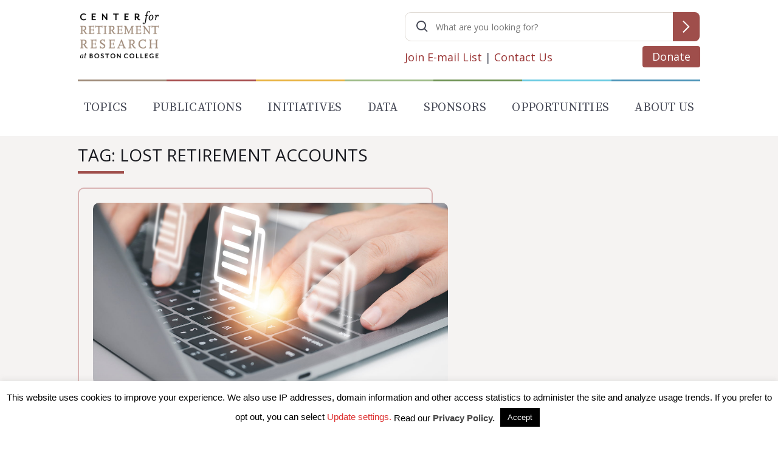

--- FILE ---
content_type: text/html; charset=utf-8
request_url: https://www.google.com/recaptcha/api2/anchor?ar=1&k=6LfEx5UaAAAAAB9ga037HYs3yJ3rXKqxMP_NOBuv&co=aHR0cHM6Ly9jcnIuYmMuZWR1OjQ0Mw..&hl=en&v=PoyoqOPhxBO7pBk68S4YbpHZ&size=invisible&anchor-ms=20000&execute-ms=30000&cb=xs7z8y60txwt
body_size: 48792
content:
<!DOCTYPE HTML><html dir="ltr" lang="en"><head><meta http-equiv="Content-Type" content="text/html; charset=UTF-8">
<meta http-equiv="X-UA-Compatible" content="IE=edge">
<title>reCAPTCHA</title>
<style type="text/css">
/* cyrillic-ext */
@font-face {
  font-family: 'Roboto';
  font-style: normal;
  font-weight: 400;
  font-stretch: 100%;
  src: url(//fonts.gstatic.com/s/roboto/v48/KFO7CnqEu92Fr1ME7kSn66aGLdTylUAMa3GUBHMdazTgWw.woff2) format('woff2');
  unicode-range: U+0460-052F, U+1C80-1C8A, U+20B4, U+2DE0-2DFF, U+A640-A69F, U+FE2E-FE2F;
}
/* cyrillic */
@font-face {
  font-family: 'Roboto';
  font-style: normal;
  font-weight: 400;
  font-stretch: 100%;
  src: url(//fonts.gstatic.com/s/roboto/v48/KFO7CnqEu92Fr1ME7kSn66aGLdTylUAMa3iUBHMdazTgWw.woff2) format('woff2');
  unicode-range: U+0301, U+0400-045F, U+0490-0491, U+04B0-04B1, U+2116;
}
/* greek-ext */
@font-face {
  font-family: 'Roboto';
  font-style: normal;
  font-weight: 400;
  font-stretch: 100%;
  src: url(//fonts.gstatic.com/s/roboto/v48/KFO7CnqEu92Fr1ME7kSn66aGLdTylUAMa3CUBHMdazTgWw.woff2) format('woff2');
  unicode-range: U+1F00-1FFF;
}
/* greek */
@font-face {
  font-family: 'Roboto';
  font-style: normal;
  font-weight: 400;
  font-stretch: 100%;
  src: url(//fonts.gstatic.com/s/roboto/v48/KFO7CnqEu92Fr1ME7kSn66aGLdTylUAMa3-UBHMdazTgWw.woff2) format('woff2');
  unicode-range: U+0370-0377, U+037A-037F, U+0384-038A, U+038C, U+038E-03A1, U+03A3-03FF;
}
/* math */
@font-face {
  font-family: 'Roboto';
  font-style: normal;
  font-weight: 400;
  font-stretch: 100%;
  src: url(//fonts.gstatic.com/s/roboto/v48/KFO7CnqEu92Fr1ME7kSn66aGLdTylUAMawCUBHMdazTgWw.woff2) format('woff2');
  unicode-range: U+0302-0303, U+0305, U+0307-0308, U+0310, U+0312, U+0315, U+031A, U+0326-0327, U+032C, U+032F-0330, U+0332-0333, U+0338, U+033A, U+0346, U+034D, U+0391-03A1, U+03A3-03A9, U+03B1-03C9, U+03D1, U+03D5-03D6, U+03F0-03F1, U+03F4-03F5, U+2016-2017, U+2034-2038, U+203C, U+2040, U+2043, U+2047, U+2050, U+2057, U+205F, U+2070-2071, U+2074-208E, U+2090-209C, U+20D0-20DC, U+20E1, U+20E5-20EF, U+2100-2112, U+2114-2115, U+2117-2121, U+2123-214F, U+2190, U+2192, U+2194-21AE, U+21B0-21E5, U+21F1-21F2, U+21F4-2211, U+2213-2214, U+2216-22FF, U+2308-230B, U+2310, U+2319, U+231C-2321, U+2336-237A, U+237C, U+2395, U+239B-23B7, U+23D0, U+23DC-23E1, U+2474-2475, U+25AF, U+25B3, U+25B7, U+25BD, U+25C1, U+25CA, U+25CC, U+25FB, U+266D-266F, U+27C0-27FF, U+2900-2AFF, U+2B0E-2B11, U+2B30-2B4C, U+2BFE, U+3030, U+FF5B, U+FF5D, U+1D400-1D7FF, U+1EE00-1EEFF;
}
/* symbols */
@font-face {
  font-family: 'Roboto';
  font-style: normal;
  font-weight: 400;
  font-stretch: 100%;
  src: url(//fonts.gstatic.com/s/roboto/v48/KFO7CnqEu92Fr1ME7kSn66aGLdTylUAMaxKUBHMdazTgWw.woff2) format('woff2');
  unicode-range: U+0001-000C, U+000E-001F, U+007F-009F, U+20DD-20E0, U+20E2-20E4, U+2150-218F, U+2190, U+2192, U+2194-2199, U+21AF, U+21E6-21F0, U+21F3, U+2218-2219, U+2299, U+22C4-22C6, U+2300-243F, U+2440-244A, U+2460-24FF, U+25A0-27BF, U+2800-28FF, U+2921-2922, U+2981, U+29BF, U+29EB, U+2B00-2BFF, U+4DC0-4DFF, U+FFF9-FFFB, U+10140-1018E, U+10190-1019C, U+101A0, U+101D0-101FD, U+102E0-102FB, U+10E60-10E7E, U+1D2C0-1D2D3, U+1D2E0-1D37F, U+1F000-1F0FF, U+1F100-1F1AD, U+1F1E6-1F1FF, U+1F30D-1F30F, U+1F315, U+1F31C, U+1F31E, U+1F320-1F32C, U+1F336, U+1F378, U+1F37D, U+1F382, U+1F393-1F39F, U+1F3A7-1F3A8, U+1F3AC-1F3AF, U+1F3C2, U+1F3C4-1F3C6, U+1F3CA-1F3CE, U+1F3D4-1F3E0, U+1F3ED, U+1F3F1-1F3F3, U+1F3F5-1F3F7, U+1F408, U+1F415, U+1F41F, U+1F426, U+1F43F, U+1F441-1F442, U+1F444, U+1F446-1F449, U+1F44C-1F44E, U+1F453, U+1F46A, U+1F47D, U+1F4A3, U+1F4B0, U+1F4B3, U+1F4B9, U+1F4BB, U+1F4BF, U+1F4C8-1F4CB, U+1F4D6, U+1F4DA, U+1F4DF, U+1F4E3-1F4E6, U+1F4EA-1F4ED, U+1F4F7, U+1F4F9-1F4FB, U+1F4FD-1F4FE, U+1F503, U+1F507-1F50B, U+1F50D, U+1F512-1F513, U+1F53E-1F54A, U+1F54F-1F5FA, U+1F610, U+1F650-1F67F, U+1F687, U+1F68D, U+1F691, U+1F694, U+1F698, U+1F6AD, U+1F6B2, U+1F6B9-1F6BA, U+1F6BC, U+1F6C6-1F6CF, U+1F6D3-1F6D7, U+1F6E0-1F6EA, U+1F6F0-1F6F3, U+1F6F7-1F6FC, U+1F700-1F7FF, U+1F800-1F80B, U+1F810-1F847, U+1F850-1F859, U+1F860-1F887, U+1F890-1F8AD, U+1F8B0-1F8BB, U+1F8C0-1F8C1, U+1F900-1F90B, U+1F93B, U+1F946, U+1F984, U+1F996, U+1F9E9, U+1FA00-1FA6F, U+1FA70-1FA7C, U+1FA80-1FA89, U+1FA8F-1FAC6, U+1FACE-1FADC, U+1FADF-1FAE9, U+1FAF0-1FAF8, U+1FB00-1FBFF;
}
/* vietnamese */
@font-face {
  font-family: 'Roboto';
  font-style: normal;
  font-weight: 400;
  font-stretch: 100%;
  src: url(//fonts.gstatic.com/s/roboto/v48/KFO7CnqEu92Fr1ME7kSn66aGLdTylUAMa3OUBHMdazTgWw.woff2) format('woff2');
  unicode-range: U+0102-0103, U+0110-0111, U+0128-0129, U+0168-0169, U+01A0-01A1, U+01AF-01B0, U+0300-0301, U+0303-0304, U+0308-0309, U+0323, U+0329, U+1EA0-1EF9, U+20AB;
}
/* latin-ext */
@font-face {
  font-family: 'Roboto';
  font-style: normal;
  font-weight: 400;
  font-stretch: 100%;
  src: url(//fonts.gstatic.com/s/roboto/v48/KFO7CnqEu92Fr1ME7kSn66aGLdTylUAMa3KUBHMdazTgWw.woff2) format('woff2');
  unicode-range: U+0100-02BA, U+02BD-02C5, U+02C7-02CC, U+02CE-02D7, U+02DD-02FF, U+0304, U+0308, U+0329, U+1D00-1DBF, U+1E00-1E9F, U+1EF2-1EFF, U+2020, U+20A0-20AB, U+20AD-20C0, U+2113, U+2C60-2C7F, U+A720-A7FF;
}
/* latin */
@font-face {
  font-family: 'Roboto';
  font-style: normal;
  font-weight: 400;
  font-stretch: 100%;
  src: url(//fonts.gstatic.com/s/roboto/v48/KFO7CnqEu92Fr1ME7kSn66aGLdTylUAMa3yUBHMdazQ.woff2) format('woff2');
  unicode-range: U+0000-00FF, U+0131, U+0152-0153, U+02BB-02BC, U+02C6, U+02DA, U+02DC, U+0304, U+0308, U+0329, U+2000-206F, U+20AC, U+2122, U+2191, U+2193, U+2212, U+2215, U+FEFF, U+FFFD;
}
/* cyrillic-ext */
@font-face {
  font-family: 'Roboto';
  font-style: normal;
  font-weight: 500;
  font-stretch: 100%;
  src: url(//fonts.gstatic.com/s/roboto/v48/KFO7CnqEu92Fr1ME7kSn66aGLdTylUAMa3GUBHMdazTgWw.woff2) format('woff2');
  unicode-range: U+0460-052F, U+1C80-1C8A, U+20B4, U+2DE0-2DFF, U+A640-A69F, U+FE2E-FE2F;
}
/* cyrillic */
@font-face {
  font-family: 'Roboto';
  font-style: normal;
  font-weight: 500;
  font-stretch: 100%;
  src: url(//fonts.gstatic.com/s/roboto/v48/KFO7CnqEu92Fr1ME7kSn66aGLdTylUAMa3iUBHMdazTgWw.woff2) format('woff2');
  unicode-range: U+0301, U+0400-045F, U+0490-0491, U+04B0-04B1, U+2116;
}
/* greek-ext */
@font-face {
  font-family: 'Roboto';
  font-style: normal;
  font-weight: 500;
  font-stretch: 100%;
  src: url(//fonts.gstatic.com/s/roboto/v48/KFO7CnqEu92Fr1ME7kSn66aGLdTylUAMa3CUBHMdazTgWw.woff2) format('woff2');
  unicode-range: U+1F00-1FFF;
}
/* greek */
@font-face {
  font-family: 'Roboto';
  font-style: normal;
  font-weight: 500;
  font-stretch: 100%;
  src: url(//fonts.gstatic.com/s/roboto/v48/KFO7CnqEu92Fr1ME7kSn66aGLdTylUAMa3-UBHMdazTgWw.woff2) format('woff2');
  unicode-range: U+0370-0377, U+037A-037F, U+0384-038A, U+038C, U+038E-03A1, U+03A3-03FF;
}
/* math */
@font-face {
  font-family: 'Roboto';
  font-style: normal;
  font-weight: 500;
  font-stretch: 100%;
  src: url(//fonts.gstatic.com/s/roboto/v48/KFO7CnqEu92Fr1ME7kSn66aGLdTylUAMawCUBHMdazTgWw.woff2) format('woff2');
  unicode-range: U+0302-0303, U+0305, U+0307-0308, U+0310, U+0312, U+0315, U+031A, U+0326-0327, U+032C, U+032F-0330, U+0332-0333, U+0338, U+033A, U+0346, U+034D, U+0391-03A1, U+03A3-03A9, U+03B1-03C9, U+03D1, U+03D5-03D6, U+03F0-03F1, U+03F4-03F5, U+2016-2017, U+2034-2038, U+203C, U+2040, U+2043, U+2047, U+2050, U+2057, U+205F, U+2070-2071, U+2074-208E, U+2090-209C, U+20D0-20DC, U+20E1, U+20E5-20EF, U+2100-2112, U+2114-2115, U+2117-2121, U+2123-214F, U+2190, U+2192, U+2194-21AE, U+21B0-21E5, U+21F1-21F2, U+21F4-2211, U+2213-2214, U+2216-22FF, U+2308-230B, U+2310, U+2319, U+231C-2321, U+2336-237A, U+237C, U+2395, U+239B-23B7, U+23D0, U+23DC-23E1, U+2474-2475, U+25AF, U+25B3, U+25B7, U+25BD, U+25C1, U+25CA, U+25CC, U+25FB, U+266D-266F, U+27C0-27FF, U+2900-2AFF, U+2B0E-2B11, U+2B30-2B4C, U+2BFE, U+3030, U+FF5B, U+FF5D, U+1D400-1D7FF, U+1EE00-1EEFF;
}
/* symbols */
@font-face {
  font-family: 'Roboto';
  font-style: normal;
  font-weight: 500;
  font-stretch: 100%;
  src: url(//fonts.gstatic.com/s/roboto/v48/KFO7CnqEu92Fr1ME7kSn66aGLdTylUAMaxKUBHMdazTgWw.woff2) format('woff2');
  unicode-range: U+0001-000C, U+000E-001F, U+007F-009F, U+20DD-20E0, U+20E2-20E4, U+2150-218F, U+2190, U+2192, U+2194-2199, U+21AF, U+21E6-21F0, U+21F3, U+2218-2219, U+2299, U+22C4-22C6, U+2300-243F, U+2440-244A, U+2460-24FF, U+25A0-27BF, U+2800-28FF, U+2921-2922, U+2981, U+29BF, U+29EB, U+2B00-2BFF, U+4DC0-4DFF, U+FFF9-FFFB, U+10140-1018E, U+10190-1019C, U+101A0, U+101D0-101FD, U+102E0-102FB, U+10E60-10E7E, U+1D2C0-1D2D3, U+1D2E0-1D37F, U+1F000-1F0FF, U+1F100-1F1AD, U+1F1E6-1F1FF, U+1F30D-1F30F, U+1F315, U+1F31C, U+1F31E, U+1F320-1F32C, U+1F336, U+1F378, U+1F37D, U+1F382, U+1F393-1F39F, U+1F3A7-1F3A8, U+1F3AC-1F3AF, U+1F3C2, U+1F3C4-1F3C6, U+1F3CA-1F3CE, U+1F3D4-1F3E0, U+1F3ED, U+1F3F1-1F3F3, U+1F3F5-1F3F7, U+1F408, U+1F415, U+1F41F, U+1F426, U+1F43F, U+1F441-1F442, U+1F444, U+1F446-1F449, U+1F44C-1F44E, U+1F453, U+1F46A, U+1F47D, U+1F4A3, U+1F4B0, U+1F4B3, U+1F4B9, U+1F4BB, U+1F4BF, U+1F4C8-1F4CB, U+1F4D6, U+1F4DA, U+1F4DF, U+1F4E3-1F4E6, U+1F4EA-1F4ED, U+1F4F7, U+1F4F9-1F4FB, U+1F4FD-1F4FE, U+1F503, U+1F507-1F50B, U+1F50D, U+1F512-1F513, U+1F53E-1F54A, U+1F54F-1F5FA, U+1F610, U+1F650-1F67F, U+1F687, U+1F68D, U+1F691, U+1F694, U+1F698, U+1F6AD, U+1F6B2, U+1F6B9-1F6BA, U+1F6BC, U+1F6C6-1F6CF, U+1F6D3-1F6D7, U+1F6E0-1F6EA, U+1F6F0-1F6F3, U+1F6F7-1F6FC, U+1F700-1F7FF, U+1F800-1F80B, U+1F810-1F847, U+1F850-1F859, U+1F860-1F887, U+1F890-1F8AD, U+1F8B0-1F8BB, U+1F8C0-1F8C1, U+1F900-1F90B, U+1F93B, U+1F946, U+1F984, U+1F996, U+1F9E9, U+1FA00-1FA6F, U+1FA70-1FA7C, U+1FA80-1FA89, U+1FA8F-1FAC6, U+1FACE-1FADC, U+1FADF-1FAE9, U+1FAF0-1FAF8, U+1FB00-1FBFF;
}
/* vietnamese */
@font-face {
  font-family: 'Roboto';
  font-style: normal;
  font-weight: 500;
  font-stretch: 100%;
  src: url(//fonts.gstatic.com/s/roboto/v48/KFO7CnqEu92Fr1ME7kSn66aGLdTylUAMa3OUBHMdazTgWw.woff2) format('woff2');
  unicode-range: U+0102-0103, U+0110-0111, U+0128-0129, U+0168-0169, U+01A0-01A1, U+01AF-01B0, U+0300-0301, U+0303-0304, U+0308-0309, U+0323, U+0329, U+1EA0-1EF9, U+20AB;
}
/* latin-ext */
@font-face {
  font-family: 'Roboto';
  font-style: normal;
  font-weight: 500;
  font-stretch: 100%;
  src: url(//fonts.gstatic.com/s/roboto/v48/KFO7CnqEu92Fr1ME7kSn66aGLdTylUAMa3KUBHMdazTgWw.woff2) format('woff2');
  unicode-range: U+0100-02BA, U+02BD-02C5, U+02C7-02CC, U+02CE-02D7, U+02DD-02FF, U+0304, U+0308, U+0329, U+1D00-1DBF, U+1E00-1E9F, U+1EF2-1EFF, U+2020, U+20A0-20AB, U+20AD-20C0, U+2113, U+2C60-2C7F, U+A720-A7FF;
}
/* latin */
@font-face {
  font-family: 'Roboto';
  font-style: normal;
  font-weight: 500;
  font-stretch: 100%;
  src: url(//fonts.gstatic.com/s/roboto/v48/KFO7CnqEu92Fr1ME7kSn66aGLdTylUAMa3yUBHMdazQ.woff2) format('woff2');
  unicode-range: U+0000-00FF, U+0131, U+0152-0153, U+02BB-02BC, U+02C6, U+02DA, U+02DC, U+0304, U+0308, U+0329, U+2000-206F, U+20AC, U+2122, U+2191, U+2193, U+2212, U+2215, U+FEFF, U+FFFD;
}
/* cyrillic-ext */
@font-face {
  font-family: 'Roboto';
  font-style: normal;
  font-weight: 900;
  font-stretch: 100%;
  src: url(//fonts.gstatic.com/s/roboto/v48/KFO7CnqEu92Fr1ME7kSn66aGLdTylUAMa3GUBHMdazTgWw.woff2) format('woff2');
  unicode-range: U+0460-052F, U+1C80-1C8A, U+20B4, U+2DE0-2DFF, U+A640-A69F, U+FE2E-FE2F;
}
/* cyrillic */
@font-face {
  font-family: 'Roboto';
  font-style: normal;
  font-weight: 900;
  font-stretch: 100%;
  src: url(//fonts.gstatic.com/s/roboto/v48/KFO7CnqEu92Fr1ME7kSn66aGLdTylUAMa3iUBHMdazTgWw.woff2) format('woff2');
  unicode-range: U+0301, U+0400-045F, U+0490-0491, U+04B0-04B1, U+2116;
}
/* greek-ext */
@font-face {
  font-family: 'Roboto';
  font-style: normal;
  font-weight: 900;
  font-stretch: 100%;
  src: url(//fonts.gstatic.com/s/roboto/v48/KFO7CnqEu92Fr1ME7kSn66aGLdTylUAMa3CUBHMdazTgWw.woff2) format('woff2');
  unicode-range: U+1F00-1FFF;
}
/* greek */
@font-face {
  font-family: 'Roboto';
  font-style: normal;
  font-weight: 900;
  font-stretch: 100%;
  src: url(//fonts.gstatic.com/s/roboto/v48/KFO7CnqEu92Fr1ME7kSn66aGLdTylUAMa3-UBHMdazTgWw.woff2) format('woff2');
  unicode-range: U+0370-0377, U+037A-037F, U+0384-038A, U+038C, U+038E-03A1, U+03A3-03FF;
}
/* math */
@font-face {
  font-family: 'Roboto';
  font-style: normal;
  font-weight: 900;
  font-stretch: 100%;
  src: url(//fonts.gstatic.com/s/roboto/v48/KFO7CnqEu92Fr1ME7kSn66aGLdTylUAMawCUBHMdazTgWw.woff2) format('woff2');
  unicode-range: U+0302-0303, U+0305, U+0307-0308, U+0310, U+0312, U+0315, U+031A, U+0326-0327, U+032C, U+032F-0330, U+0332-0333, U+0338, U+033A, U+0346, U+034D, U+0391-03A1, U+03A3-03A9, U+03B1-03C9, U+03D1, U+03D5-03D6, U+03F0-03F1, U+03F4-03F5, U+2016-2017, U+2034-2038, U+203C, U+2040, U+2043, U+2047, U+2050, U+2057, U+205F, U+2070-2071, U+2074-208E, U+2090-209C, U+20D0-20DC, U+20E1, U+20E5-20EF, U+2100-2112, U+2114-2115, U+2117-2121, U+2123-214F, U+2190, U+2192, U+2194-21AE, U+21B0-21E5, U+21F1-21F2, U+21F4-2211, U+2213-2214, U+2216-22FF, U+2308-230B, U+2310, U+2319, U+231C-2321, U+2336-237A, U+237C, U+2395, U+239B-23B7, U+23D0, U+23DC-23E1, U+2474-2475, U+25AF, U+25B3, U+25B7, U+25BD, U+25C1, U+25CA, U+25CC, U+25FB, U+266D-266F, U+27C0-27FF, U+2900-2AFF, U+2B0E-2B11, U+2B30-2B4C, U+2BFE, U+3030, U+FF5B, U+FF5D, U+1D400-1D7FF, U+1EE00-1EEFF;
}
/* symbols */
@font-face {
  font-family: 'Roboto';
  font-style: normal;
  font-weight: 900;
  font-stretch: 100%;
  src: url(//fonts.gstatic.com/s/roboto/v48/KFO7CnqEu92Fr1ME7kSn66aGLdTylUAMaxKUBHMdazTgWw.woff2) format('woff2');
  unicode-range: U+0001-000C, U+000E-001F, U+007F-009F, U+20DD-20E0, U+20E2-20E4, U+2150-218F, U+2190, U+2192, U+2194-2199, U+21AF, U+21E6-21F0, U+21F3, U+2218-2219, U+2299, U+22C4-22C6, U+2300-243F, U+2440-244A, U+2460-24FF, U+25A0-27BF, U+2800-28FF, U+2921-2922, U+2981, U+29BF, U+29EB, U+2B00-2BFF, U+4DC0-4DFF, U+FFF9-FFFB, U+10140-1018E, U+10190-1019C, U+101A0, U+101D0-101FD, U+102E0-102FB, U+10E60-10E7E, U+1D2C0-1D2D3, U+1D2E0-1D37F, U+1F000-1F0FF, U+1F100-1F1AD, U+1F1E6-1F1FF, U+1F30D-1F30F, U+1F315, U+1F31C, U+1F31E, U+1F320-1F32C, U+1F336, U+1F378, U+1F37D, U+1F382, U+1F393-1F39F, U+1F3A7-1F3A8, U+1F3AC-1F3AF, U+1F3C2, U+1F3C4-1F3C6, U+1F3CA-1F3CE, U+1F3D4-1F3E0, U+1F3ED, U+1F3F1-1F3F3, U+1F3F5-1F3F7, U+1F408, U+1F415, U+1F41F, U+1F426, U+1F43F, U+1F441-1F442, U+1F444, U+1F446-1F449, U+1F44C-1F44E, U+1F453, U+1F46A, U+1F47D, U+1F4A3, U+1F4B0, U+1F4B3, U+1F4B9, U+1F4BB, U+1F4BF, U+1F4C8-1F4CB, U+1F4D6, U+1F4DA, U+1F4DF, U+1F4E3-1F4E6, U+1F4EA-1F4ED, U+1F4F7, U+1F4F9-1F4FB, U+1F4FD-1F4FE, U+1F503, U+1F507-1F50B, U+1F50D, U+1F512-1F513, U+1F53E-1F54A, U+1F54F-1F5FA, U+1F610, U+1F650-1F67F, U+1F687, U+1F68D, U+1F691, U+1F694, U+1F698, U+1F6AD, U+1F6B2, U+1F6B9-1F6BA, U+1F6BC, U+1F6C6-1F6CF, U+1F6D3-1F6D7, U+1F6E0-1F6EA, U+1F6F0-1F6F3, U+1F6F7-1F6FC, U+1F700-1F7FF, U+1F800-1F80B, U+1F810-1F847, U+1F850-1F859, U+1F860-1F887, U+1F890-1F8AD, U+1F8B0-1F8BB, U+1F8C0-1F8C1, U+1F900-1F90B, U+1F93B, U+1F946, U+1F984, U+1F996, U+1F9E9, U+1FA00-1FA6F, U+1FA70-1FA7C, U+1FA80-1FA89, U+1FA8F-1FAC6, U+1FACE-1FADC, U+1FADF-1FAE9, U+1FAF0-1FAF8, U+1FB00-1FBFF;
}
/* vietnamese */
@font-face {
  font-family: 'Roboto';
  font-style: normal;
  font-weight: 900;
  font-stretch: 100%;
  src: url(//fonts.gstatic.com/s/roboto/v48/KFO7CnqEu92Fr1ME7kSn66aGLdTylUAMa3OUBHMdazTgWw.woff2) format('woff2');
  unicode-range: U+0102-0103, U+0110-0111, U+0128-0129, U+0168-0169, U+01A0-01A1, U+01AF-01B0, U+0300-0301, U+0303-0304, U+0308-0309, U+0323, U+0329, U+1EA0-1EF9, U+20AB;
}
/* latin-ext */
@font-face {
  font-family: 'Roboto';
  font-style: normal;
  font-weight: 900;
  font-stretch: 100%;
  src: url(//fonts.gstatic.com/s/roboto/v48/KFO7CnqEu92Fr1ME7kSn66aGLdTylUAMa3KUBHMdazTgWw.woff2) format('woff2');
  unicode-range: U+0100-02BA, U+02BD-02C5, U+02C7-02CC, U+02CE-02D7, U+02DD-02FF, U+0304, U+0308, U+0329, U+1D00-1DBF, U+1E00-1E9F, U+1EF2-1EFF, U+2020, U+20A0-20AB, U+20AD-20C0, U+2113, U+2C60-2C7F, U+A720-A7FF;
}
/* latin */
@font-face {
  font-family: 'Roboto';
  font-style: normal;
  font-weight: 900;
  font-stretch: 100%;
  src: url(//fonts.gstatic.com/s/roboto/v48/KFO7CnqEu92Fr1ME7kSn66aGLdTylUAMa3yUBHMdazQ.woff2) format('woff2');
  unicode-range: U+0000-00FF, U+0131, U+0152-0153, U+02BB-02BC, U+02C6, U+02DA, U+02DC, U+0304, U+0308, U+0329, U+2000-206F, U+20AC, U+2122, U+2191, U+2193, U+2212, U+2215, U+FEFF, U+FFFD;
}

</style>
<link rel="stylesheet" type="text/css" href="https://www.gstatic.com/recaptcha/releases/PoyoqOPhxBO7pBk68S4YbpHZ/styles__ltr.css">
<script nonce="RTUoYozZrdzOBCOgEew6wA" type="text/javascript">window['__recaptcha_api'] = 'https://www.google.com/recaptcha/api2/';</script>
<script type="text/javascript" src="https://www.gstatic.com/recaptcha/releases/PoyoqOPhxBO7pBk68S4YbpHZ/recaptcha__en.js" nonce="RTUoYozZrdzOBCOgEew6wA">
      
    </script></head>
<body><div id="rc-anchor-alert" class="rc-anchor-alert"></div>
<input type="hidden" id="recaptcha-token" value="[base64]">
<script type="text/javascript" nonce="RTUoYozZrdzOBCOgEew6wA">
      recaptcha.anchor.Main.init("[\x22ainput\x22,[\x22bgdata\x22,\x22\x22,\[base64]/[base64]/[base64]/bmV3IHJbeF0oY1swXSk6RT09Mj9uZXcgclt4XShjWzBdLGNbMV0pOkU9PTM/bmV3IHJbeF0oY1swXSxjWzFdLGNbMl0pOkU9PTQ/[base64]/[base64]/[base64]/[base64]/[base64]/[base64]/[base64]/[base64]\x22,\[base64]\x22,\x22wrzCk8KwwpjDuRtKw68Ww6fCg8K2wqQQcMO/w7bCqivCnX7DjsKsw6VWdsKXwqgCw7bDksKUwq7CnhTCshsXNcOQwqlRSMKIJMK/VjtORmxzw6nDkcK0QXYMS8OvwpYPw4oww60GJj5uVC0ALMKkdMOHwofDgsKdwp/ChnXDpcOXO8K3H8KxIMKHw5LDicKsw7zCoT7CtSA7NXVUSl/DpsOXX8OzFMK3OsKwwr0GPmx7bnfCiyTCkUpcwonDmGBudsKfwqHDh8Kmwoxxw5VUwpTDscKbwoTCm8OTP8Kow4HDjsOawrw/djjCq8Kow63Cr8O+AHjDucO5wpvDgMKAAA7DvRICwpNPMsKZwrnDgSxmw7U9VsOoYWQqf3d4woTDvkIzA8O4aMKDKFUuTWp4DsOYw6DCj8K/b8KGGAZ1D0TCmDwYSTPCs8KTwrPCjVjDuEbDtMOKwrTClRzDmxLCkMO3C8K6GcKqwpjCp8OBFcKOasOTw4vCgyPCjkfCgVcGw4rCjcOgEiBFwqLDqQ5tw68Iw6tywqlJNW8/wqEww51nXx5WeULDknTDi8OETCdlwoY/XAfCmmAmVMKqM8O2w7rCnTzCoMK8wpXCgcOjcsOBbiXCkiRxw63DjG3DqcOEw48bwovDpcKzNj7Drxo7wrbDsS5XVA3DosOVwr0cw43DvyBeLMK5w452wrvDtcKYw7vDu3UIw5fCo8KEwrJrwrRQAsO6w7/CjsKkIsOdNMKYwr7CrcKdw7NHw5TCosKHw498QcKcecOxFMOXw6rCj37Cj8OPJBnDuE/CuncBwpzCnMKnJ8OnwoUxwqwqMmsSwo4VL8KMw5AdG3k3wpEjwpPDk0jCqcK7Cmwlw4nCtzpjDcOwwq/Dl8OgwqTCtF7DvsKBTDlvwqnDnV1XIsO6wqJQwpXCs8OKw5l8w4dSwrfCsURwRivCmcOkKhZEw6/CnsKuLxVUwq7CvGLCtB4OOCrCr3wFKQrCrUnChideEW3CjsOsw43CjwrCqFUkG8O2w7sAFcOUwrU8w4PCkMOtNhFTwqrCvV/[base64]/Xngsw4TDjlZfSMO+RVHDhijDgHcjLMOHISLDrcOIwobCknw7wpPDjzFYI8OBJ3c9UGbCisKywrZCfSzDnMOUwpjChcKrw5oxwpXDq8O6w4rDjXPDp8Khw67DiQjCgMKrw6HDhcO0AknDpMKICcOKwoMIWMK+IsOvDMKAGGwVwr02b8OvHl/DkXbDj0zCm8O2airCkkDCpcO+wo3DmUvCp8OBwqkePVo5wqZGw68GwoDCkMKPSsK3C8KfPx3CjcKWUsOWcRNSwoXDh8KXwrvDrsKSw5XDm8Klw7lAwp/CpcOoeMOyOsO4w6xSwqM/w5Z/JUPDg8OnVsOGw5UQw4lCwrM/AAN5w7ofw4VrD8O+Kn9CwprDncOLw7zDh8KrYzrDqADDqyLDolvCtsKyacO1CyPDvsOoJ8Ocw5VSHBzDs2rDvEbCpSklwoLCmRs6woXCj8KuwqFmwpRxf3/CsMK/wpUON14nKMKFwpvDnMKkFsKVIsKPwrUWDcO7w7HDm8KTCj9Zw6/Crj0Sbgwjw5PCqcO9JMObaTvCoX1dwqhSE1zCo8OSw79tJGVfL8K5wrk7QMKnFMObwoF2w5JwZDnCsA5BwpnCkcKfP0wKw5QAwosRZMKxw6fCpGTCmcOIeMOkwpvDsi9CGC/[base64]/DrsKGwqV2wo9VXMOnMcOwDT4QX8OtwoJnw44Pw7jCmcKOWMOaTCHDqcKzB8OiwozCqQsKw5PDuR3DumvCo8KwwrjDssKSwo1kw5wNA1cSwq4hfzZCwrnDvMONNcKVw4/[base64]/w5Urw5fDgcOrecKrcsO+wrDCu8K5woHChVpiw6zCksOxehokFcKnOybDlTLClijCqsKnfMKXw7HDqcOSXXHCpMKPw4oPCsK9w7bDuFvCnMK7M1vDtWfCvhDDnFfDvcO4w7Bow5DCqhzCiXkwwpA5w7R9B8KlVMOiw558woJwwpnCrH/DmEcuw4jDlQ3Cv1TDvxUMwrLDoMKQw4R1bRrDhyjCqsOow44dw77Dm8KrwqLCsmrCh8O6wpTDgsOhw5YWICPCh1rDjjsuCWzDrGYkw7sBw6fCr1TCrGnCkcKdwp/[base64]/[base64]/CuiDChmF2S8KKD8KFwpwNC0Y6BgEEecKHwo3CoB7DlcKIwr3CqCtBCQApFgZEwqYvwp3DkipvwprDo0vCmE/Dp8KaJsOEE8ORwrlHa3/[base64]/Dl8KffsOYwoISbxzCkmHCmsKhSMORw4XDnMKgwrXCncOhwrTCt39rwpExXWHCgANXemrDixfCvsKgw6bDomwJwr1Jw50DwqsYR8KRF8OeHTjDqsKAw61nKi1deMObOz87WsKbwoZFb8OVJsOHV8K/dR/CnnpZGcKuw4FKwq3DlMKQwqvDu8KBZTg1w6xtZMO2wp3Dl8KZNMOALsKZw6RDw60Wwo3CvnXDvsKvV0IEaT3DiVPCjWICY2VxeiPDl1DDh1LDkMOzdCMpU8OawonDi1PDqh/DmsOUwp7CtcOdwrRjw5R1HVbDjEPCrRzDuhPCnSXDmMOFJMKWTcKQw4bDunlsbkjCqcONwo1Gw6ZcZBTCvwZhJi9Jw41HPBxfw5Qfwr/DhsO9wosBPcKlwpkeFkJ6JQjDusKTa8OXcMOmASN1wpYFMMOMUzpbw7lNw5g8w7HDoMODwpZ9RSnDn8Kkw4XDvChYQHNfdMKIMm/DscKMwpxte8KGfUc2FMOjS8OxwoI4XWE2VMOeW3LDtgLCo8K5w5jCscOTa8O8woQow4TDuMK7FSDCs8O0Z8OkWAtRVsOjLWTCpwNPw6vDmXPDsTjCrn7DqjzDkBUbwrPDiUnDn8OpKmAaMMKawrB9w5Qbw4fDgCEzw5txD8KSBj3ClcKMbsOQVW/Cqz3DgwQHBRkMBsOeGsOXw404w6JNBMKhwr7DoG4dElDDu8KSwqNwDsOuIVLDmsOXwrjClcKswpdlwq5mSV9jFUXCuBPCuGzDrC/[base64]/CkMKdeMOyESnCmQ42w4rCl8Orw6rDlMKgw7kNWsOgLCzDqsOowrwsw6XDriPCqsOBQ8OgIsOCRMOTVW54w6liFMOqBmnDscOgcDvCsX3DpjMIWMKaw5xQwpl+wrF9w79ZwqF/[base64]/Cn0rCtwDDhR3DuUAtwofDrsKswqoqMcOLwrzCjMKSwr1vRsK4wpDDvMKKQsOHTcObw5F/PB5AwqbDq0fDpcOvWsO9w5sDwrVZEcO5d8Obwo0zw5gIcA/Doz5Jw4rCjCEMw7oAHz/CrsK7w7TCkmvChjpbYMODdQjDvMOcwpfCjMOGwpjCo3cBIsOwwqwwaAfCucKVwpkLHxI0w4rCv8KIFcOBw6dncULCmcOnwr43w4hgU8Kew7PCuMOYwqPDgcK4YFXDlVNyMHPDqWVcFDQwW8Otw4k/b8KETMKAVcOow40IDcK1wqUvKMK2WsKtW1IOw6PCocKvbsORXBVAWcOyRcOwwoHCmx8+SDBAw6RywqXCjcKww6oNLMOER8OCw44owoPCmMO8wp4jccO5L8KcXVjCp8O2w5A0wqEgLGZhPcOjwqQhwocOwrQnd8KJwrEmwrNjE8OsPsOPw4sAwrjCtlnCpsK5w7/DrMOkPgQfTMKuYQ3CrMOpwqtBwprDl8O2MMOjwpDCl8OKwqk+TMKuw4gldD/DvB89UcKaw6TDiMOtw7AXU3jDoiXCi8OEXFfCngl3QsKoJEzDqcOhesO6McO0woRAEsK3w7HCq8OIwpPDhjZHai/[base64]/[base64]/CsAvCpHvDkcO4D8K5acKNwqrDpXhCSVY9w4/CoMOeXMOPwoYHMsOZWQPCgsKiw6nCoAbCncKKw7fCpcORPMOmdmoKZ8OSKwlVw5QOw6fDpAUPw5BIw7dDdiXDrMKMw7FhH8ORwq/CkiV5XcOSw4LDr1HCgw8vw7UFw49MFMKODj0ZwoHCtsOMAzgNwrYQw7/Csz5OwrHCrygLcRTCrm4RfsOzw7TCgVhpKsOUdgoGLsOlFisPw5nCq8KRSCbDicO+wqrDnxAkwqXDjsOKw5w1w5zDt8ObO8O7NgV7worCryHDoQA/wqPDijlawrjDhcOCaVoQGcOqBikUbnLDjsO8Z8KiwozCncOiK1wuwrJkDsKIZcKOBsOSJMK6FsOMwqnDuMO1JELCpx0Ow53Ck8KLTsKYw6hZwp/Du8OTeGBuF8OowobChcONb1c2XMOHw5JgwqLDrinCgsOGwokATcKjRcKjFsK1wpnDocOwdlQNw4wUw7BcwqvCrF/DgcKdFMOQwrjDjWApw7JlwqVFw45+woLCoAHDuGzCsihiw67DvcOVwp/[base64]/LsOaHAnDl2VNwow0w5XDtMKdFcKSwrTCqlYTw6fDoMOzwpIQOzHCnMKNasKTwqnCpijCgBo6woIvwqMBw5d+JQHCqFoKwpzCp8KUbcKYAEvCnMK3wpY4w7zDpxplwppQByXCu1nCtT5uwqEewqF/w4R7YXHCjMK0w70FE09IWQkubFc2ccOoOV9Tw7NiwqjCl8KowrQ/Q0tFwr4SZjtdwq3DicOQe2LCkV9VBMKcdmMqJcOEw5rDnMOTwoEATsKoblgxNsKLYsOmwoo+QMKNeBnCvMKnwr7DnMOIAcObcXLDvcKQw7HCjRHDn8KmwqBMw4gvwp/DgsOPw4YTEAAPTMKiw5Mkw7LCjCEKwoYdZsO/w5EIwp4vPsKOecKAw5jDlsK0RcKgwogFw5jDlcKiFBckK8KVA3XCl8Ouwr84wpxhwpJDwoPDvMOGJsK6w5bCmcKZwosTVWzDtMKFw6nCi8KcHS5fw43DtMK/[base64]/Cn23DkirCvMO7w7BbCn7CgCvCrHdpwpx3w5xxw4hvZk1QwpduaMKKw71xw7drA2nDjMKfwq7DvcKgw79DXV/DkAopRsOefsO/wogLwp7CjsKGacKbw7bCtnPCoEvDv2rCumzCs8K/AmPCnjFXHSfDhMOtwo3CpcKYwpDCn8OEw5jDlRhdViVtwozDrTlgUFglOkRoUsO9woTCsDRWwpvDgg9pwr4dbMKoAsOpwoXCocO4RC3CuMK/[base64]/Cg8OAVsKOWsOWw4MUYMOhCcKlw6ZyUHnDq2TDscObw7XDgVwGJcKiwpsTTVtOShMtwqzClxLChj83a0HCtFfCp8KRwpLDvsObw7jCsnhHwq7DpmbCvsOKw7DDpSJHw4sCAsO6w5fChW0cwpjDtsKmw55qwpXDglnDrXXDlGnCmsOdwqPDpTjDlsKkJMOKWgvDgMO/B8KdIHlKSsKpYsKPw7rCjMKtU8KgwpXDk8K5ccOBw7o/w67DncKIwqlECWbCgsOSw5pBSsOoS3PDkcOXHRvCsiMjbMOuR1vCqhhNNMKnJ8O6XcOwVEs7Bk4uw6bDnXwjwoUMNcOWw4vCk8Kzw75Aw7NHwozCt8OeeMOuw4J2Yg3DoMOsfsOewr46w6sww6PDhMORwoEywrTDqcKCw610w6vDgsK/wpbCqMKyw7pYMHDDhMOfCsOXwpHDrnpLwofDo1ZOw7Aiw7s4DcKrw6A4w4FowqDDizwewpHCv8KBNyTCqBhWOWUGw7JdGMKfRgY7wp5Mw6rDisOTLsOYbsOkeFrDv8Owfi7CjcKGOHoUMsOWw7DDlw/Do2pkOcKuSmnCksK1ZB0Re8O9w5bDosKAOVRnwp3DgwLDkcKdwoPClMO7w5UdwrvCuQQBw4VSwoJMw7I8cA3CpcKwwo8LwpVeMXoKw7U6N8Oww6/DiAF8EcKQdcKVMMOlw4PDi8KzWsK6LMKdwpXCvgXDnQfCswnCssK7wrvCusK7PELDr1N/dcO+wo3ChWd5IgQ+R2dJf8OWwqF/DSYqKk9Gw58cw54rwr9wDcKOwroqX8OMwqR4wpvDpsOkRSsfJUHCgw1Ew5HCisKkC2E0woh+IcO4w6nDvQbCrztywoQ8VsO/RcKRKA/CviPDssOjw4/ClsKLJ0J/dC4Dw5cCw7x4w6PDnsOeNkbDu8KGw6lSBD18w7gew6TCgsOjw5ZjGcKvwr7DvDzDuABLP8OMwqQ5BsOkSkHDhMKew6pZw77CtcKCQRvDvMOqwpsEwpsjw4XCmgwtZsKHGANpWxrCncKyN0E/wp/Di8OYHcODw4DCihosGMKqR8KJw7rDllIDVGrCqwJXeMKIFMKww795Jx3DjsOKTS1JfTl1Xh51DcO3EXnDhC3Dknwqwr7DuFt8woFywofCiUPDui17AUTDpcKtTU7Dul87w6/[base64]/[base64]/[base64]/[base64]/Z8OuJsOrwrTCnmbCsg3Dh8OnfsO4ExXCk8Kzw67DuEVQw5Fbw6MMdcKzwrE/CRHCk25/[base64]/CkUZpPcKrw4fCrMKYJMOnM8Orw7IrwrDCpcKOTcKUecOhRsKzXBvClThkw7nDkMKsw5XCghjCjcOlwqVBDXbDulE1w7lzSFLCmgDDhcOhX1BefsKlEsK4wrrDik4mw7LCtmfDvALCm8O/wo8ULGnCm8K/[base64]/ClcOnw6HCicOrwoJ9FsKHwqhqNxJCwqtZw6tMw77Du0QWwpTCtzoBOcObwpTCt8KHQ3nCpsOZd8OjLMKjHhcHcE/CqcKxW8Kgwqxew7nCvlsSwrgVw7TCmcKSaXxNZhsGwqTDlSfClnrDtHfDmMOBWcKVw6jDqGjDtsKWXgzDuzFcw61obMKMwr3CgsOHIMO+wo/Cm8K8RVXDnWXCnDHCqXfDsikQw4Uqa8OVasKAw6IDUcK2woPCp8KPw5A3BE3CvMO3FEtdD8O9PMO7byvCgUrCvsO0w74bEXHCnwZwwpcyLcOBTl9pwpfCp8OhOcKJwoHChAMDCsKoVGwaccKUfT/DncOHbnTDkMKowrBAb8K5w6jDkMOfBFQqSwLDgXEVa8KMbjPCkcOuwrzCkMOrSsKkw5hNQ8KWScKoUUY8PRPDlyB6w7oCwrzDi8OmDMOeSMOMX2dUWRjCvygYwqjCvjbDiilbSx02w5FYW8K+w4l9YD/Ck8OUecKEEMOLMsKFGWICaF7Di2zDisKbI8O7XcKpwrbDpiPDjsK5ejlLPhfCusO+IAAPK08zOMKOw6fDlBHCsRvCnRArwo8xwrvDhwvCrwdEWcObw6rDr0vDksKxHxfDgAhAwrfDisOdwqRrwpVnQcOtwqfDqMOuKENQdz/Csh4Vw5Yxwr5dOcK9w7zDqMKSw58qw74Gcw03bRfCrMKbIxzDgcOAG8KySyzDhcKzw5vDqsOYE8Opwp0ibSAWwrfDhMOoRU/Cj8Kgw5/DicOYwpoLdcKiUFxvB2NwKsOuasKRT8O2djvCpz/DpMO7w69kcSXDh8Opw77DlR9vfMOtwrhow6xnw68xwrHCiF0mYT/[base64]/CjcOAwpvDoBjCl2fDgcKLw5xQw4YYw4Jewr1EwrfDiDQ4IMOhYsOJw4jCuiBVwr93w44HLsODw6nClnbCqMOAR8Ohd8ORwp3DqEnCsxBswrrDh8OLw7cgw7oww7vDsMKLXTjDqWNoMkXCnA7ChjXClT1+IxLDqcKzKhRawrvChk3CusOoBcKsFFB0YMOiQ8K/w73ChVzCi8K1LcO3w4zCh8KOw6JGJwTCscKpw6MPw4TDh8OeCMKzfcKLwovDisOywo8UY8OueMK7UMOFwr0Fw79XbH1WWT/CssKlU2HDo8ODw5Nmw5zDg8OzVkLDh1lsw6bCsw4mEn8AL8KVccKbRjB/w63DsXJSw7fCggt5JsKTTgjDgMO+wpMfwodQwrR1w67Cm8KnwrjDpEzCvX9jw6ooFsOGTFnDssOtK8OkAiLDgRs2wq/Cn1rCq8OWw4jChgxqNgnCk8Kqw60pVMKJwo5dwqHDkDrDujIMw4oXw5VzwrTDrg5/[base64]/DqMOsw4jDjmhldcKQwpdNw6DDgn/DmMKbwrY8wokdTVHDm0oqai3Dp8OQFMOjOMKsw67DsxJyJMOKwqQCwrvCtnQKIcO9wqhjw5DDlcKsw4MBwpwYHB9vw7IqMCnCqsKgwpQjw67DqgIGwrccTgVZUkvCrGo/wrjCv8K6XsKeKsOIQhnCuMKdw4/DrsKCw54TwpxhLxvDpzzCliMiwpDDmVV7dHrDhQB7QTxtw5HDn8Kdw4dPw7zCs8OaBMOiEMKfCsKoMxNdwojCg2bDhi/DkFnDs1jCq8OgE8KTUCwNC3IRBcOKw4JSw65dXcK9wrbDuWwjJB8jw5XCrjBLVwrCuxMbwqjCohoAPcOmaMKwwqzDm0JNwrZow6vCmsOuwqDChTtTwqNZw6h/wrTDkjZlwoUwKSA2wrYSNMOjwr3DtkExw64jYsOzw4vChMOxwq/DqmVgaFMKCiXChMKiWxvCrgVpUcO/[base64]/DkiHCsyJiw5fDrEJNBT4bX3s9w4RoP1YLVmrChsOPw77Dj3nDqzzDjijCqmY1DFxceMOOw4fDiz1GYsO2w5ZzwpvDisO+w51BwrhAO8OSYsK1JnTCksKYw4V9IsKEw4R9wqrCgC/CscOvIhDDq3EFbRbCisOhfsKTw6Efw57Dk8O3w5LCgMKmP8Otwp1ww5bCkC3DusOWwo/DvsKiwoBVwqF1R3tuwqcLJcK1M8O3wq9uw5vCkcOiwr8eDTTDnMOkw7XCs13DscKNRsKIw5fDjcO0wpfDnMKLw6DCnRYfIx4lJMOwaCPDrgXCuGAgZXY+VMOiw7vDkcKEfcKww4Y2DcKcOsO5wrA3w5RVYsKTw58zwoHCuEEncX0GwpHCl3TDkcKGEFrCh8KkwpkZwo/CjSzDowYXw6EYWsKowrohw48/L3LCsMOxw7IowqDDgyTChlFtGFzCtsOtAwQKwq0SwqpSSQrDn1fDisKZw7lmw53CmUR5w4F2woQHEifChsKiwrxawpoKwqxbw58Lw7h6wrMGRl87wo3CiSfDscKlwr7DiEgYMMKpw5LDncK5MUk1MhXCjMKRTi/[base64]/DsDYTZcOPwq59wqLClsKdE2Eqw4PDvhBswrPCvzZaOjfCmUjDvMOIYktLwq7DmsOQw7kOwozDsHjCoEDDv33CrychfirCt8Klwqh3IsKCCVhRw7MPw4E7wqbDqAk7HcOfw5DDu8KwwqfDg8KKOcKqFcKdAMO0T8KMNsOawo/Ck8OvOcKBXzI2wpPDt8KaRcK0R8KmGybDpj3DosOgwr7DqcKwMyAMwrTDg8OiwqR+w5PCtsOCwpPDhcK/KVHCimHCrGrDtXrCisKtFUzDtmxBfMO3w5kLEcOUX8Oxw7dDw5XDrXPDmgEfw4TCgMOfw5cnfsK1fRo2P8OGEF7DoyTDhMOiNQQ6VcOeXz0Yw75FblDChFpPaS3Cp8OQw7NZF1jCmwnDmmLDgnUiw6VlwoTDv8K4wpbDqcKpw63DvhTCssO/XV/Ch8OjLcKgwqsYOsKWZMOQw4kqw7ADHhnDliDDmU1jT8KJB0DCoBzDo2sqWQxtw6MdwpUWwr8qwqDDpG/DiMOOw4YBeMOQO17CmVJWwofDtMKHVUsKMsO6CcOhH17DlsOTSwlvw7dnM8KSfsO3MRB6asK6w4fDvwQtwq0nw7nCh0fCmk/[base64]/CrsOvPzUrbT/DlkleT8ODWcK6C2VUw4zDnQvDlsKmU8OXB8OlFcO4WcKiEMOqwrhnwrdkOQbClAUFFFHDjC7DpiIPwowpKwVFYBEJHQjCqcK2SsOTA8KRw4bDpgzCpCHCrsOlwoTDhUJNw43Cj8K4w5kAPsKIb8Ogwq7CtQ/[base64]/DlyrCgXTDqMO3woPDs0rDiWlWw7FmOcO/Q8OlwrfDkBPDnTTDoRLDlRd/JlpTwp0FwqPCuSY0Z8ODBMKEwpZvWm0XwpUacVrDli/[base64]/CmHzDjcKow7sSVMOkdQ/[base64]/CjjUkXcKzLU3DsULDuMKIw4bCnWVaPMKYGcKrLQjDnMOsHibCoMOlD2vCjsK2emfDjMKhPgvCqlfDqCLCohnDtUfDqHsJwr/Ct8O9acKww703wo5mw4XDv8KxESZRDSlxwqXDpsK4w4scwo7CsU/CtD8JWhrCn8KdXS7DnMKrH17Dk8K5RX3Dsx/[base64]/Dv8KLZ1zCtMKVOzJGRsKwfsO0ERbDhk0Vw6pvFzbDo1QKC0TCm8KuDsO5w73Dnkgiw7Vfw5RJwpDCumFewr7CrcO9w6Iuw53DtcKww7pICsOGwp3CpTcBfcOhOcO9G14Iw5YDCCbDl8KUP8Kaw7UFNsKGfWPCkhHCjcOjwqfCp8KSwoFrCsKcWcKKwqTDlMKmwq4/w7vDnEvCs8KMwqNxECliYSMzwrLDtsKlMMOYB8KnETDCqxrChMKww7gFwrUOJcOydTU7w6HCp8KrREVLdCbCrsKbPVHDomNiSMO/GsKHXwUewoTDj8Oiw63DpzMKRcO9w47CoMKNw64Xw7RMw4lyw7vDo8OLRsOuEMK+w7Eywr5uXsK3MWs9wovCujwew6bCjjEawqrDp1DCkHdPw5vChsOEwq57EizDvMO7woEAOMOaWcKtw5UOIMOmbHAmUizDmMOJbsORO8O2PQZXSsK/BsK5RUZECjTDgsOGw7FMZMO7ZnkXPmxYwqbCg8OdSTXDvxPCrzbDviXCvsOxwoY6MsO3wrLCsTLCg8ODZibDmW00fA4QSMKBTMKaYSXCoQtiw7YYCyXCuMKUwozCq8K/OREVwoHDgnBCUC/Ci8K0wq/[base64]/wp7Dt8KQw5jCocOUL8Orw5HDlMKnwqwveMOyb2pvw5XCicKXwrnCknIhPhUZDMK5F2jCvMK3YSrCjsKHw7fDosOhw47DqcOfEMOAw6PDvcOgacK2XsKVwosVDVfCqUZPa8Kgw6PDicKofMKaW8Oiw5A1AFzCuwnDnDdaOw1obAl9OUU9wq4Fw7YJwq/[base64]/wofDhRRyaxhGH1nDkTd8FcOiQwTDksKhwoZXY3FdwrMFwoUTC1vCosK0U3tCNmECwpLCuMOyEyLCmkbDpyE8RcOLWsKZw501wrzCuMKCw5nClcO9w6AqE8KawrpDOMKpwrLCtGTCpMKKwr/CkFAXw7bDh2zCtyrCjsOWZXrDp2RKwrXCnlU8w5nDpsK8w5vDljHDvMOWw5ZYwrvDhEzCqMKwLBsrw5zDjjfCv8KresKVf8OdNxzClQ9va8OId8ObGwzCnsOYw5ROIlLDtQAGWMKGw4nDqsKHHcKiG8OuKMKWw4HCu1DDojDDpsKxUMKJwqhiwpHDtRBhf2DDqg/Dun5dTllBw5zDmHrCiMK5Lx/CsMO9ecKHcMKYbUPCocKhwrrDkcKKDDLCrETDsW0Iw6HCjcKIw4DCsMOkwr9vaVjDoMKnwpBbasKQw7HDqlDDuMOuwr7CkmpOacKLwoQ9OcO7woXCniEqSkHDpRUlwqbDmsOKw5kZQCPDiBR2w6XDo2gJPWDDgWZnVsOdwql6FMOhbCxQw4bCt8Kuw5/DpsOnw6bCvH3DlMOPwr7CpELDisO3w6rCgcKgw5xuFjnCmsK+w5TDo8O8DysSBmjDtsOjw5oFcMO2ZsOIw7hXWcKgw5N7wr3ClMOdw4vDqcKwwrzCr1rDqQHCh17DrsO4csOTTMOna8Kiw4zDrsKUDHPCsh5hwoMmw49Ew5bCucOEwrxnwpjDskUXKCd6wr1owpHDgT/CslF1wo3CsB5pB3fDuE51wpbCmjHDncONYW9xE8Okw7bCnsK9w7sgD8KLwrXDiGrCh33Dr0QSw5BWRGIMw4Ftwqslw5oUFcKxS2XDjsOaaTbDjWPDqyHDvcKjeRcyw7/DhsOzZSHDucKgesKSwqA4YsOFw78ZcGc5dwAAwpPCm8OkZcKrw4bDuMOyV8Orw4dmCsOTIGLCon/DsEXCnsK+wr/[base64]/CgxIXQsKEw4fCjy9Qw63Chg9lw4Fpw68rw44FJl3DtznCj0TCn8OnX8OvDcKSw7fCjcOrwpEkwonDo8KeOsOZw4p5w7xXCxsQJ0phw4DDnsKEJAzCpcKfdsKgE8KgPHLCu8OKwoPDqXYBfiDDgMOIXMOTwpAtXT7Dt2Riwp/[base64]/[base64]/DvF/Ct8Oaw5/DocKuw44Hw73DiWnDr8KSOlFTw51dwpTCo8OBw77DmsO6wqA7wqrDlsKbdEfCpW7DiEtwNcKuRMO4ODlgEgvDlkYUw5k2wqDDkU0JwoMXw7diIjnDtcKuwqHDhcO0EMK/L8OWLXrDkHPDhXnCjsOTd2PDgsKXTDkXwofCrHLCqMKqwp3CnQPCjyx+wqNeVcOcaVY9w5knPiPCoMK6w696w6EHfS3DhFtnwooiwp/[base64]/DslbDj2jDoMOXwpjDtUrCkMKmw4HDscKAdWFBLcKNwojCk8OEeXrDvlHCmMKQHVjCkcKjcsOCwpjDslvDscOHw67DuSJww4Ydw5XDnsO5w7fCjUBIWBrDp0LDq8KED8KmBytlFAkYcsKXw413wpXConMtw4NTw55nKFA/w5gCGhnCsnHDgU5zw60Iw7XCrsKpJsKNUj5HwqPCicOBQAR6wodRw5QvU2fDgsOfw4ZJHcOlwp/Ck2cBD8KYwrTDlWAOwro3JcOpZlnCtCLCtcOsw5BWw6HCj8K5w7jCpMOjTyvCkMKfwrcXacOAw47DnVkYwp0LLiMjwop9w4bDjMOpcQ44w451w73DgsKAEMKbw5Nnw4t4AMKSwr8NwpvDlAdPJgU3w4M5w5/Di8K2wq3Ct2Vtwqtxw7fDg0rDucO3wpsQVcO/TTbCkDMCVmvDhsO0eMKvw6lLX23DmlsnC8Odw6DDuMOYw7PCjMKxw77Ct8OJME/CjMKJacOhwo3DlgMcLcKBw6DDgMKuwr3CphjCgsOnJHFgV8OHDMK8dygxdcOyD1zClcKLNlcEw6FQYk17wrnCnsOGw6zDh8OueAlvwpIKwrA9w7TDuw0BwpgcwpvCocOWYsKPw5/CiETCu8OyPREqdsKOwpXCpScFIwPDgHrDlQ9OwpPDhMKzTz7DhSgSIsO0wpzDsm/CmcOyw4hfw6Vnd0YyCyRSw5jCp8K5wrYFPFLDpwPDusO1w6nDjQ/DnsOwBQ7CkMKuf8KtEMKqw6bCjQjCvMOTw6PCth/DocOZw5vDnsOhw5h1wrEBYsO7aTvCocKew4bDkmnCv8OEw7zDmSQaYMOqw7PDig/Cn3DClsKrU0rDpAPCvcOZWFHCtVc0G8KywojDnCwXWBfDqcKkwqENFHU4wp/DmTPDn0NvIHBEw7bCqykTQX5DHxbCl1tdw6TDgFnCgj7Dv8OjwpnDplscwqgKSsO9w5TDmsKywpfCh14hw7YDw7PDpsKDQjIZw5vDmMOMwq/CoUbCksOrKTh+woFFFgcsw7jDhzcyw5xcwpYqAcKjb3BgwrcQCcOHw7UHAMKBwrLDm8Oywqs6w5/Cp8OJacKGw7rDi8OWMcOuXMKNwp4wwrXDnHtpDkvCrRonMyLDuMKnwpzDosOJwo7CscOpwqTCmww9w5PDvsOUw6LDihoQHsO2aGsRWSPCnAHDrm3DssOuXsO4TSM8NsOPw78AX8KjPcOLwo9NRsKdwr/[base64]/w4wlw5R8EsOZbcOFC8KDwplBHS1wMcKIZsOvwrLCuFpIPSrDlcO8Pz1id8KHR8O3Ngx/acKMwoN7w4lYTWvDjFpKwpHDhRcNdDBPwrTDnMKbwo9QVU/[base64]/GsOswrrDpB8Tw70uwrnCpcKPw74ow5BFDnzCuBQcw6xQwrTDvMObJXnCoDMLMHbCpMOuwrk/w7nCkjXDmcOEw73CncKrDUE9woBKw7pkNcK6WcKWw6zCm8O6w7/CnsOSw6BCUhzCqFFmAUJmw5dXCMKAwqJ+wo5XwoPDlcO3ZMOLKm/Dh1TDpR/[base64]/wodaOsOYw63Dl8Kbw5vCh8OAw7nCtcKnKcK6wrwJCsKJeBlISWnDvMOSw547w5sOwoUBPMOewpzDiVJewo57OCh1wrYSwqBWMMOaMsOuwpjDlsOYw5lrwofDncKtwpTCrcOAVGnCoQjDtEEjaDlyGFzCnsOLZcK+WcKEEMOkNsORfMO/DcODwo3CgEU8FcKUKGQuw4DCtSHClMOfw6DCtB3DnzUgwp9iwpDClBofwqDCvcOkw6jDj0XCgn/Du2DDhRMaw7vDgUEzbsOweyPCmsK3X8KUwqrDli80AcO/ZFzCvTnCthEbwpJLw67CrnjDgVzCrHzCuGBHVMOCDMKNAcOye33CksO/w7Nmw4vDisOswp/CpMOQwobCg8Ouwr7DrcOxw54zWVBwTnTCoMKRSGZ3wpobw7MhwoHChTPCi8K+KnXCrFHCmnXCtUZfRBPDjjRLfhIgwrsmwqceczHCvMOiw7LDqcO4CUtxw4lUOcKvw4Izw4NfT8KAw5/Cuwl+w61ewrXDmA5Hwo1Cwq/[base64]/ClRjCn8OwYMOtw7Q1wrlHwpA+w6jCiyXCnxh0fz1sRHrCvUzDvhHDnWdUGMOTwoZ0w7jChlDCpcK/woPDgcKMeWLChsKLwpccworCrsO6woE6dcKKA8O9wqzCosOIwrhIw7k9OMKQwo3CgcOSAsK0w60dPsK+w4R6QWXDnxTDssKUd8O7RMKNwqvCjzNaAcKpd8Kqw79Rw55bw6N/w7ZKFcOtYUHCjVljw6IaOXt/V0DChMKDwoAPTsOFwqTDh8Oaw5NXfzFCOMOMw7BcwptxJh0ZY13DhMObEnfCt8OGw5YUVQbDjsK+w7DCgCnDsi/[base64]/[base64]/CshfCpTHDhy7DusOMwqtDFMO7K8KrIMKZwpN9w6BGw4YFw4Zpw4A5woUxH0t+C8KGwokVw5jCty1tQQs5w7DDux0Fw6Fmw4IAwofDiMKWw47CnnNWw4IxecOxLMOdFcK3e8KiVGDCrgxAKj1SwrnDuMOqesOfDhLDisKrYsOdw6Rowr/Ci3fCmcO7wrHCtR3DoMK+w6PDlULDuHLCicOKw7zDhMKaMMO7M8Kfw7RVMcKcwo8ow63CqMO4eMOVwoPCiHF1wqTDiT07w59pwo/CkxAxwqzDkMORw7x8BsKre8K7QSLCozhVTT44G8OxXsKyw7YDfX7DjxTCm0jDtcO8w6XDqgUHwoDDq3bCoTvCjsKxDcOHUsKywrLCpcOAUMKBw4zCi8KPMcK+w4dUwr0XKsKYNsKDe8K2w49ueF/ClMKmw6TDtmISLx/CjMO5W8OuwppdFMKfw4HDosKewprCqMOEwofCsg/CgcO9acOFO8KFTcKrwoMHGsOQwrghw7BKw6YkWXDDh8KyQ8ODUjnDjMKUw4vCiFEywrl8BVk5wpjCgx3CqMKew5c8wolSFWbCgsOYbcOvTCkqOcOJw7fCkHjDhn/CjsKfM8KVw4Zlw6rCjgwrw7Uow7DDpMK/SQImwpljHsK4KcONDjZcw4DDg8OeRC5bwrDCoFAow7JeOMKjwpltwrFqwrkTPsKrwqQNw6YlIAhMTcKBw48PwpDDjignaDXDgz1aw7rDp8OVw68ewrvChGV2ecK9QMK4RXMlw7k0w5vDpsKzFsO4wpBMw7seZsOgw7gXH0lWJsKEcsOJw5DDqcK0M8O/eDzDoXBiBjgxUHREwpHChMOSKsKmasOcw4nDryjCoHHDjgFjw7p0w6nDuEFdPxNkS8O0STtvw5rCk1XClMKtw6N2wrbChMKFw6rCisKTw7sDw5nCpEhKwpnCg8Kjw7fCiMO3w6TDhj8JwoQuw7zDicOKwpnDqmvCnMKPwq53SSojEnDDkF11Yx3DkhHDmiBlV8KPwo/DhW3CkH9lGsKFw7hvIcKGEijCmcKowoFLAsONJQDCr8OUwqLDmcOSwozCmTXChlc7UQ4ow6HDjMOqD8KZXE5YHsOBw6pnw7nDqsOQwqvDrMKowqzDoMKsI3jCqUkHwpFqw5TDisK/e1/Ciz5Vwrdtw5/CjMOkw7bCqENmwo/[base64]/[base64]/DsMOaJGPDrEMGMCrCtsOKwrnDu8OSwo5TS8K5ZsKrwp5ALm01Y8OrwoY5wohRDTIJOTcZZMO/w5IEXQgNWkbCi8OCJMKywrXDqB7CvcKdVWfCqAzCpi98NMKxwrw+w5bCgMOFw59vw6AMw6EgBDsMMTxTNFfCjcOlNMKvZXAIVMOAw743Z8Oqw5pRbcKTXCRqwpsVVsKcwq/DucO6UjQkwqRHw47DnjfCscKyw6pGHQDCuMKxw4rCoyl2D8OOwrPDtmvDg8KOwpMKw6JRHk7CqsOmw5rDhXzChsKEaMObEFRQwqjCsCQ9YSdCwrVxw7jCssO5wozDiMO1wrXDnUrCmsKkw7gbw6Yjw75qWMKMw6DCuwbCkR/CizthLMKkc8KEAHgzw6w6eMKCwqwMwp9eWsKzw687wr59dMOhw7x7LsOuM8ODw6wNwrJhbMO/woQ7MAh4ayJaw6IMeBLDpG4GwpTDmk7Cj8K+YizDrsK6wqTDhsOCwqI5wrgsHDY0JTtULMK7w7kBRAs8wrNLScKLwr/[base64]/DtsO1fsO3wrTClDo3RcKjwpwowrFvLF/DlnLDjcK4wrrClcKUwpzDln90w77DhE93w4Y/fENKPsKwecKoK8O2wqHCtMKSw6LClsKpAB0Xw6tLVMOcw7PCsyoyaMOxBsOOe8OCw4nCkMO6w5jCrWU8ccOvKcO+bE80wovCmcK0E8O3bsKeSUsmwrPCvAgVexA5wpLDhE7DgMKWwpPDvk7Dp8KRFxLCi8O/IcOmw7HCnm5PecO/M8OVcMKiCsOJw7jCg3nCmcKOZmMVwrRyA8ONFWouXsKzL8OLw5PDpsK+w4nDgMOjB8KYcBFYwrrCh8KKw7FqwqPDs3DDk8K/wprCs0/DiRXDr3cxw5rCrVZswoTDshnDuTM8wqLDjGrDm8OmVlzCjcOawrpwccKsB2MxQcK/w61gw7bDtsKzw4fDkgIAdcOjw6/[base64]/CqHfCo2lfGsKbw7zDnm87w6Jaw6rCoQR7PVVpHFhQw5/DnyjDgMKEZyrDosKdXiNvw6F/wrUpw5xbwr/Dowoyw4TDrzfCusOMPW3CvyYiwpbCiwchOn/DvDspS8O7aFbClnQrw5rDkcKXwpkAcFfCklsMY8KgE8OTwrbDsyLCnXPDjMOLS8KLw6PCu8Onw5p/HSPDm8KlX8Knw49cKsOgw44FwrPCicKiasKXw70nwqkjfcO+U03CocOSwoNSw57ChsK8w7XCncOXEwnDnMKvHRfDv37Co0rCrcKjwq1xQcOveztkEQ0+MXkyw5nDozQFw67CqGPDqMO4wqMHw5XCsWgSKR/Dv047CxDDvwwtw6wtLB/CncOVwozCmzN6w6pIwrrDs8Ocwp/[base64]/[base64]/w4DCpExCw4RiFjbDk8OIw5xDC8OtV29ywoAfR8OAw4/Chn8fwovCs0fDrcKHw7wbHW7DpMK7wqFnTD/Dl8KXHMOKbMKywoEgwrdkIiXDkMOgPMOMfMOqdkrCvF0ew7TCnsO2Nx3CikrCjAFFw5TChwUbecOrHcKOwqvCsG4swpDDkBnDpXrCgl7DuU7CnQ/DgMKSwowEWMKSWUTDuy/CmcODb8OXTlrDs0LCrlfDmgLCucOJCg1qwqhbw5/Dv8KJwrvDsW/CicO9w67CgcOYVDHCtwbDo8OwLcKqfcKRBcKCJsOQw6rDncO5wo5cVn7DrADCn8OgZMK0worChsKDMwsrccOYw4Z3LiYIwro4HT7DlsK4D8KVwp1Jc8Olw6R2w7LDrMOIwrrCl8Ocwr/[base64]/[base64]/Cu8K7GDTCgsO1w7zClsOeHnXDucKrLMK6wpt9w7nDgsKYZEbCvT9COcKRwozChV/[base64]/DnDfDi0ZQLEfDvsO/PsOswpjDpjLCkipUw55Cw7zDiRHDnF7Cm8KHLcKjwo8JKxnCo8OwRsOaMcKAG8KBcMOOG8Ogwr7Cq3krw4t1URYtw5EVw4FBHnU3HcKGLcO1wo3DrMKQNVjCkD1LchTDjw/[base64]/Ki4owpMwwqvCo8K2G8OCwobDmsK5wo/[base64]/CvHHCn8KHE8O8w73DlEDDrQnDtFJ4OMOXw7HChmF9dUXDmsKNHsKmw70Iw4Flwq/ClMK0TV8nUTpvCcKPBcO5IsOMFMOkdAw8CgV0w5ogLcKaS8KxQcOGw4XDocOgw7cIwqXCnhBhw7Uuw5nDi8KnV8K2EwUawrbCv14gfVBcTQwkw6dhZ8Onw6nDuwXDmBPClBs7M8OrBcKQwqPDvMKIQFTDrcKoXj/DqcKIBcOvKAI1EcO8wqXDgMKKw6vCgVDDv8ONE8Kjw6jDnsKaZcKOOcKXw7dMNUYdw4DDjgs\\u003d\x22],null,[\x22conf\x22,null,\x226LfEx5UaAAAAAB9ga037HYs3yJ3rXKqxMP_NOBuv\x22,0,null,null,null,0,[21,125,63,73,95,87,41,43,42,83,102,105,109,121],[1017145,275],0,null,null,null,null,0,null,0,null,700,1,null,0,\[base64]/76lBhnEnQkZnOKMAhmv8xEZ\x22,0,0,null,null,1,null,0,1,null,null,null,0],\x22https://crr.bc.edu:443\x22,null,[3,1,1],null,null,null,1,3600,[\x22https://www.google.com/intl/en/policies/privacy/\x22,\x22https://www.google.com/intl/en/policies/terms/\x22],\x222Z02BuQ3bTNTabgEn/pEyGxUAYKQTk+iyQjdWY/I9do\\u003d\x22,1,0,null,1,1769005762242,0,0,[246,54,164,61],null,[255,94,53,133],\x22RC-lyJKjqjGcoPbtA\x22,null,null,null,null,null,\x220dAFcWeA41m9atmqKzKU1BFl56DDaISVB9NroKzbZpjksmApKgw-a4Kc440UoOg4Xlm7njeNQ0xcKdOsZf177s1PeoPaKAam0Dfw\x22,1769088562237]");
    </script></body></html>

--- FILE ---
content_type: text/html; charset=utf-8
request_url: https://www.google.com/recaptcha/api2/anchor?ar=1&k=6LdgSdoZAAAAALJ8ZIWnZA3YbcV4jVOGVTpDglnv&co=aHR0cHM6Ly9jcnIuYmMuZWR1OjQ0Mw..&hl=en&v=PoyoqOPhxBO7pBk68S4YbpHZ&size=invisible&anchor-ms=20000&execute-ms=30000&cb=sr7h21hyqmj9
body_size: 48400
content:
<!DOCTYPE HTML><html dir="ltr" lang="en"><head><meta http-equiv="Content-Type" content="text/html; charset=UTF-8">
<meta http-equiv="X-UA-Compatible" content="IE=edge">
<title>reCAPTCHA</title>
<style type="text/css">
/* cyrillic-ext */
@font-face {
  font-family: 'Roboto';
  font-style: normal;
  font-weight: 400;
  font-stretch: 100%;
  src: url(//fonts.gstatic.com/s/roboto/v48/KFO7CnqEu92Fr1ME7kSn66aGLdTylUAMa3GUBHMdazTgWw.woff2) format('woff2');
  unicode-range: U+0460-052F, U+1C80-1C8A, U+20B4, U+2DE0-2DFF, U+A640-A69F, U+FE2E-FE2F;
}
/* cyrillic */
@font-face {
  font-family: 'Roboto';
  font-style: normal;
  font-weight: 400;
  font-stretch: 100%;
  src: url(//fonts.gstatic.com/s/roboto/v48/KFO7CnqEu92Fr1ME7kSn66aGLdTylUAMa3iUBHMdazTgWw.woff2) format('woff2');
  unicode-range: U+0301, U+0400-045F, U+0490-0491, U+04B0-04B1, U+2116;
}
/* greek-ext */
@font-face {
  font-family: 'Roboto';
  font-style: normal;
  font-weight: 400;
  font-stretch: 100%;
  src: url(//fonts.gstatic.com/s/roboto/v48/KFO7CnqEu92Fr1ME7kSn66aGLdTylUAMa3CUBHMdazTgWw.woff2) format('woff2');
  unicode-range: U+1F00-1FFF;
}
/* greek */
@font-face {
  font-family: 'Roboto';
  font-style: normal;
  font-weight: 400;
  font-stretch: 100%;
  src: url(//fonts.gstatic.com/s/roboto/v48/KFO7CnqEu92Fr1ME7kSn66aGLdTylUAMa3-UBHMdazTgWw.woff2) format('woff2');
  unicode-range: U+0370-0377, U+037A-037F, U+0384-038A, U+038C, U+038E-03A1, U+03A3-03FF;
}
/* math */
@font-face {
  font-family: 'Roboto';
  font-style: normal;
  font-weight: 400;
  font-stretch: 100%;
  src: url(//fonts.gstatic.com/s/roboto/v48/KFO7CnqEu92Fr1ME7kSn66aGLdTylUAMawCUBHMdazTgWw.woff2) format('woff2');
  unicode-range: U+0302-0303, U+0305, U+0307-0308, U+0310, U+0312, U+0315, U+031A, U+0326-0327, U+032C, U+032F-0330, U+0332-0333, U+0338, U+033A, U+0346, U+034D, U+0391-03A1, U+03A3-03A9, U+03B1-03C9, U+03D1, U+03D5-03D6, U+03F0-03F1, U+03F4-03F5, U+2016-2017, U+2034-2038, U+203C, U+2040, U+2043, U+2047, U+2050, U+2057, U+205F, U+2070-2071, U+2074-208E, U+2090-209C, U+20D0-20DC, U+20E1, U+20E5-20EF, U+2100-2112, U+2114-2115, U+2117-2121, U+2123-214F, U+2190, U+2192, U+2194-21AE, U+21B0-21E5, U+21F1-21F2, U+21F4-2211, U+2213-2214, U+2216-22FF, U+2308-230B, U+2310, U+2319, U+231C-2321, U+2336-237A, U+237C, U+2395, U+239B-23B7, U+23D0, U+23DC-23E1, U+2474-2475, U+25AF, U+25B3, U+25B7, U+25BD, U+25C1, U+25CA, U+25CC, U+25FB, U+266D-266F, U+27C0-27FF, U+2900-2AFF, U+2B0E-2B11, U+2B30-2B4C, U+2BFE, U+3030, U+FF5B, U+FF5D, U+1D400-1D7FF, U+1EE00-1EEFF;
}
/* symbols */
@font-face {
  font-family: 'Roboto';
  font-style: normal;
  font-weight: 400;
  font-stretch: 100%;
  src: url(//fonts.gstatic.com/s/roboto/v48/KFO7CnqEu92Fr1ME7kSn66aGLdTylUAMaxKUBHMdazTgWw.woff2) format('woff2');
  unicode-range: U+0001-000C, U+000E-001F, U+007F-009F, U+20DD-20E0, U+20E2-20E4, U+2150-218F, U+2190, U+2192, U+2194-2199, U+21AF, U+21E6-21F0, U+21F3, U+2218-2219, U+2299, U+22C4-22C6, U+2300-243F, U+2440-244A, U+2460-24FF, U+25A0-27BF, U+2800-28FF, U+2921-2922, U+2981, U+29BF, U+29EB, U+2B00-2BFF, U+4DC0-4DFF, U+FFF9-FFFB, U+10140-1018E, U+10190-1019C, U+101A0, U+101D0-101FD, U+102E0-102FB, U+10E60-10E7E, U+1D2C0-1D2D3, U+1D2E0-1D37F, U+1F000-1F0FF, U+1F100-1F1AD, U+1F1E6-1F1FF, U+1F30D-1F30F, U+1F315, U+1F31C, U+1F31E, U+1F320-1F32C, U+1F336, U+1F378, U+1F37D, U+1F382, U+1F393-1F39F, U+1F3A7-1F3A8, U+1F3AC-1F3AF, U+1F3C2, U+1F3C4-1F3C6, U+1F3CA-1F3CE, U+1F3D4-1F3E0, U+1F3ED, U+1F3F1-1F3F3, U+1F3F5-1F3F7, U+1F408, U+1F415, U+1F41F, U+1F426, U+1F43F, U+1F441-1F442, U+1F444, U+1F446-1F449, U+1F44C-1F44E, U+1F453, U+1F46A, U+1F47D, U+1F4A3, U+1F4B0, U+1F4B3, U+1F4B9, U+1F4BB, U+1F4BF, U+1F4C8-1F4CB, U+1F4D6, U+1F4DA, U+1F4DF, U+1F4E3-1F4E6, U+1F4EA-1F4ED, U+1F4F7, U+1F4F9-1F4FB, U+1F4FD-1F4FE, U+1F503, U+1F507-1F50B, U+1F50D, U+1F512-1F513, U+1F53E-1F54A, U+1F54F-1F5FA, U+1F610, U+1F650-1F67F, U+1F687, U+1F68D, U+1F691, U+1F694, U+1F698, U+1F6AD, U+1F6B2, U+1F6B9-1F6BA, U+1F6BC, U+1F6C6-1F6CF, U+1F6D3-1F6D7, U+1F6E0-1F6EA, U+1F6F0-1F6F3, U+1F6F7-1F6FC, U+1F700-1F7FF, U+1F800-1F80B, U+1F810-1F847, U+1F850-1F859, U+1F860-1F887, U+1F890-1F8AD, U+1F8B0-1F8BB, U+1F8C0-1F8C1, U+1F900-1F90B, U+1F93B, U+1F946, U+1F984, U+1F996, U+1F9E9, U+1FA00-1FA6F, U+1FA70-1FA7C, U+1FA80-1FA89, U+1FA8F-1FAC6, U+1FACE-1FADC, U+1FADF-1FAE9, U+1FAF0-1FAF8, U+1FB00-1FBFF;
}
/* vietnamese */
@font-face {
  font-family: 'Roboto';
  font-style: normal;
  font-weight: 400;
  font-stretch: 100%;
  src: url(//fonts.gstatic.com/s/roboto/v48/KFO7CnqEu92Fr1ME7kSn66aGLdTylUAMa3OUBHMdazTgWw.woff2) format('woff2');
  unicode-range: U+0102-0103, U+0110-0111, U+0128-0129, U+0168-0169, U+01A0-01A1, U+01AF-01B0, U+0300-0301, U+0303-0304, U+0308-0309, U+0323, U+0329, U+1EA0-1EF9, U+20AB;
}
/* latin-ext */
@font-face {
  font-family: 'Roboto';
  font-style: normal;
  font-weight: 400;
  font-stretch: 100%;
  src: url(//fonts.gstatic.com/s/roboto/v48/KFO7CnqEu92Fr1ME7kSn66aGLdTylUAMa3KUBHMdazTgWw.woff2) format('woff2');
  unicode-range: U+0100-02BA, U+02BD-02C5, U+02C7-02CC, U+02CE-02D7, U+02DD-02FF, U+0304, U+0308, U+0329, U+1D00-1DBF, U+1E00-1E9F, U+1EF2-1EFF, U+2020, U+20A0-20AB, U+20AD-20C0, U+2113, U+2C60-2C7F, U+A720-A7FF;
}
/* latin */
@font-face {
  font-family: 'Roboto';
  font-style: normal;
  font-weight: 400;
  font-stretch: 100%;
  src: url(//fonts.gstatic.com/s/roboto/v48/KFO7CnqEu92Fr1ME7kSn66aGLdTylUAMa3yUBHMdazQ.woff2) format('woff2');
  unicode-range: U+0000-00FF, U+0131, U+0152-0153, U+02BB-02BC, U+02C6, U+02DA, U+02DC, U+0304, U+0308, U+0329, U+2000-206F, U+20AC, U+2122, U+2191, U+2193, U+2212, U+2215, U+FEFF, U+FFFD;
}
/* cyrillic-ext */
@font-face {
  font-family: 'Roboto';
  font-style: normal;
  font-weight: 500;
  font-stretch: 100%;
  src: url(//fonts.gstatic.com/s/roboto/v48/KFO7CnqEu92Fr1ME7kSn66aGLdTylUAMa3GUBHMdazTgWw.woff2) format('woff2');
  unicode-range: U+0460-052F, U+1C80-1C8A, U+20B4, U+2DE0-2DFF, U+A640-A69F, U+FE2E-FE2F;
}
/* cyrillic */
@font-face {
  font-family: 'Roboto';
  font-style: normal;
  font-weight: 500;
  font-stretch: 100%;
  src: url(//fonts.gstatic.com/s/roboto/v48/KFO7CnqEu92Fr1ME7kSn66aGLdTylUAMa3iUBHMdazTgWw.woff2) format('woff2');
  unicode-range: U+0301, U+0400-045F, U+0490-0491, U+04B0-04B1, U+2116;
}
/* greek-ext */
@font-face {
  font-family: 'Roboto';
  font-style: normal;
  font-weight: 500;
  font-stretch: 100%;
  src: url(//fonts.gstatic.com/s/roboto/v48/KFO7CnqEu92Fr1ME7kSn66aGLdTylUAMa3CUBHMdazTgWw.woff2) format('woff2');
  unicode-range: U+1F00-1FFF;
}
/* greek */
@font-face {
  font-family: 'Roboto';
  font-style: normal;
  font-weight: 500;
  font-stretch: 100%;
  src: url(//fonts.gstatic.com/s/roboto/v48/KFO7CnqEu92Fr1ME7kSn66aGLdTylUAMa3-UBHMdazTgWw.woff2) format('woff2');
  unicode-range: U+0370-0377, U+037A-037F, U+0384-038A, U+038C, U+038E-03A1, U+03A3-03FF;
}
/* math */
@font-face {
  font-family: 'Roboto';
  font-style: normal;
  font-weight: 500;
  font-stretch: 100%;
  src: url(//fonts.gstatic.com/s/roboto/v48/KFO7CnqEu92Fr1ME7kSn66aGLdTylUAMawCUBHMdazTgWw.woff2) format('woff2');
  unicode-range: U+0302-0303, U+0305, U+0307-0308, U+0310, U+0312, U+0315, U+031A, U+0326-0327, U+032C, U+032F-0330, U+0332-0333, U+0338, U+033A, U+0346, U+034D, U+0391-03A1, U+03A3-03A9, U+03B1-03C9, U+03D1, U+03D5-03D6, U+03F0-03F1, U+03F4-03F5, U+2016-2017, U+2034-2038, U+203C, U+2040, U+2043, U+2047, U+2050, U+2057, U+205F, U+2070-2071, U+2074-208E, U+2090-209C, U+20D0-20DC, U+20E1, U+20E5-20EF, U+2100-2112, U+2114-2115, U+2117-2121, U+2123-214F, U+2190, U+2192, U+2194-21AE, U+21B0-21E5, U+21F1-21F2, U+21F4-2211, U+2213-2214, U+2216-22FF, U+2308-230B, U+2310, U+2319, U+231C-2321, U+2336-237A, U+237C, U+2395, U+239B-23B7, U+23D0, U+23DC-23E1, U+2474-2475, U+25AF, U+25B3, U+25B7, U+25BD, U+25C1, U+25CA, U+25CC, U+25FB, U+266D-266F, U+27C0-27FF, U+2900-2AFF, U+2B0E-2B11, U+2B30-2B4C, U+2BFE, U+3030, U+FF5B, U+FF5D, U+1D400-1D7FF, U+1EE00-1EEFF;
}
/* symbols */
@font-face {
  font-family: 'Roboto';
  font-style: normal;
  font-weight: 500;
  font-stretch: 100%;
  src: url(//fonts.gstatic.com/s/roboto/v48/KFO7CnqEu92Fr1ME7kSn66aGLdTylUAMaxKUBHMdazTgWw.woff2) format('woff2');
  unicode-range: U+0001-000C, U+000E-001F, U+007F-009F, U+20DD-20E0, U+20E2-20E4, U+2150-218F, U+2190, U+2192, U+2194-2199, U+21AF, U+21E6-21F0, U+21F3, U+2218-2219, U+2299, U+22C4-22C6, U+2300-243F, U+2440-244A, U+2460-24FF, U+25A0-27BF, U+2800-28FF, U+2921-2922, U+2981, U+29BF, U+29EB, U+2B00-2BFF, U+4DC0-4DFF, U+FFF9-FFFB, U+10140-1018E, U+10190-1019C, U+101A0, U+101D0-101FD, U+102E0-102FB, U+10E60-10E7E, U+1D2C0-1D2D3, U+1D2E0-1D37F, U+1F000-1F0FF, U+1F100-1F1AD, U+1F1E6-1F1FF, U+1F30D-1F30F, U+1F315, U+1F31C, U+1F31E, U+1F320-1F32C, U+1F336, U+1F378, U+1F37D, U+1F382, U+1F393-1F39F, U+1F3A7-1F3A8, U+1F3AC-1F3AF, U+1F3C2, U+1F3C4-1F3C6, U+1F3CA-1F3CE, U+1F3D4-1F3E0, U+1F3ED, U+1F3F1-1F3F3, U+1F3F5-1F3F7, U+1F408, U+1F415, U+1F41F, U+1F426, U+1F43F, U+1F441-1F442, U+1F444, U+1F446-1F449, U+1F44C-1F44E, U+1F453, U+1F46A, U+1F47D, U+1F4A3, U+1F4B0, U+1F4B3, U+1F4B9, U+1F4BB, U+1F4BF, U+1F4C8-1F4CB, U+1F4D6, U+1F4DA, U+1F4DF, U+1F4E3-1F4E6, U+1F4EA-1F4ED, U+1F4F7, U+1F4F9-1F4FB, U+1F4FD-1F4FE, U+1F503, U+1F507-1F50B, U+1F50D, U+1F512-1F513, U+1F53E-1F54A, U+1F54F-1F5FA, U+1F610, U+1F650-1F67F, U+1F687, U+1F68D, U+1F691, U+1F694, U+1F698, U+1F6AD, U+1F6B2, U+1F6B9-1F6BA, U+1F6BC, U+1F6C6-1F6CF, U+1F6D3-1F6D7, U+1F6E0-1F6EA, U+1F6F0-1F6F3, U+1F6F7-1F6FC, U+1F700-1F7FF, U+1F800-1F80B, U+1F810-1F847, U+1F850-1F859, U+1F860-1F887, U+1F890-1F8AD, U+1F8B0-1F8BB, U+1F8C0-1F8C1, U+1F900-1F90B, U+1F93B, U+1F946, U+1F984, U+1F996, U+1F9E9, U+1FA00-1FA6F, U+1FA70-1FA7C, U+1FA80-1FA89, U+1FA8F-1FAC6, U+1FACE-1FADC, U+1FADF-1FAE9, U+1FAF0-1FAF8, U+1FB00-1FBFF;
}
/* vietnamese */
@font-face {
  font-family: 'Roboto';
  font-style: normal;
  font-weight: 500;
  font-stretch: 100%;
  src: url(//fonts.gstatic.com/s/roboto/v48/KFO7CnqEu92Fr1ME7kSn66aGLdTylUAMa3OUBHMdazTgWw.woff2) format('woff2');
  unicode-range: U+0102-0103, U+0110-0111, U+0128-0129, U+0168-0169, U+01A0-01A1, U+01AF-01B0, U+0300-0301, U+0303-0304, U+0308-0309, U+0323, U+0329, U+1EA0-1EF9, U+20AB;
}
/* latin-ext */
@font-face {
  font-family: 'Roboto';
  font-style: normal;
  font-weight: 500;
  font-stretch: 100%;
  src: url(//fonts.gstatic.com/s/roboto/v48/KFO7CnqEu92Fr1ME7kSn66aGLdTylUAMa3KUBHMdazTgWw.woff2) format('woff2');
  unicode-range: U+0100-02BA, U+02BD-02C5, U+02C7-02CC, U+02CE-02D7, U+02DD-02FF, U+0304, U+0308, U+0329, U+1D00-1DBF, U+1E00-1E9F, U+1EF2-1EFF, U+2020, U+20A0-20AB, U+20AD-20C0, U+2113, U+2C60-2C7F, U+A720-A7FF;
}
/* latin */
@font-face {
  font-family: 'Roboto';
  font-style: normal;
  font-weight: 500;
  font-stretch: 100%;
  src: url(//fonts.gstatic.com/s/roboto/v48/KFO7CnqEu92Fr1ME7kSn66aGLdTylUAMa3yUBHMdazQ.woff2) format('woff2');
  unicode-range: U+0000-00FF, U+0131, U+0152-0153, U+02BB-02BC, U+02C6, U+02DA, U+02DC, U+0304, U+0308, U+0329, U+2000-206F, U+20AC, U+2122, U+2191, U+2193, U+2212, U+2215, U+FEFF, U+FFFD;
}
/* cyrillic-ext */
@font-face {
  font-family: 'Roboto';
  font-style: normal;
  font-weight: 900;
  font-stretch: 100%;
  src: url(//fonts.gstatic.com/s/roboto/v48/KFO7CnqEu92Fr1ME7kSn66aGLdTylUAMa3GUBHMdazTgWw.woff2) format('woff2');
  unicode-range: U+0460-052F, U+1C80-1C8A, U+20B4, U+2DE0-2DFF, U+A640-A69F, U+FE2E-FE2F;
}
/* cyrillic */
@font-face {
  font-family: 'Roboto';
  font-style: normal;
  font-weight: 900;
  font-stretch: 100%;
  src: url(//fonts.gstatic.com/s/roboto/v48/KFO7CnqEu92Fr1ME7kSn66aGLdTylUAMa3iUBHMdazTgWw.woff2) format('woff2');
  unicode-range: U+0301, U+0400-045F, U+0490-0491, U+04B0-04B1, U+2116;
}
/* greek-ext */
@font-face {
  font-family: 'Roboto';
  font-style: normal;
  font-weight: 900;
  font-stretch: 100%;
  src: url(//fonts.gstatic.com/s/roboto/v48/KFO7CnqEu92Fr1ME7kSn66aGLdTylUAMa3CUBHMdazTgWw.woff2) format('woff2');
  unicode-range: U+1F00-1FFF;
}
/* greek */
@font-face {
  font-family: 'Roboto';
  font-style: normal;
  font-weight: 900;
  font-stretch: 100%;
  src: url(//fonts.gstatic.com/s/roboto/v48/KFO7CnqEu92Fr1ME7kSn66aGLdTylUAMa3-UBHMdazTgWw.woff2) format('woff2');
  unicode-range: U+0370-0377, U+037A-037F, U+0384-038A, U+038C, U+038E-03A1, U+03A3-03FF;
}
/* math */
@font-face {
  font-family: 'Roboto';
  font-style: normal;
  font-weight: 900;
  font-stretch: 100%;
  src: url(//fonts.gstatic.com/s/roboto/v48/KFO7CnqEu92Fr1ME7kSn66aGLdTylUAMawCUBHMdazTgWw.woff2) format('woff2');
  unicode-range: U+0302-0303, U+0305, U+0307-0308, U+0310, U+0312, U+0315, U+031A, U+0326-0327, U+032C, U+032F-0330, U+0332-0333, U+0338, U+033A, U+0346, U+034D, U+0391-03A1, U+03A3-03A9, U+03B1-03C9, U+03D1, U+03D5-03D6, U+03F0-03F1, U+03F4-03F5, U+2016-2017, U+2034-2038, U+203C, U+2040, U+2043, U+2047, U+2050, U+2057, U+205F, U+2070-2071, U+2074-208E, U+2090-209C, U+20D0-20DC, U+20E1, U+20E5-20EF, U+2100-2112, U+2114-2115, U+2117-2121, U+2123-214F, U+2190, U+2192, U+2194-21AE, U+21B0-21E5, U+21F1-21F2, U+21F4-2211, U+2213-2214, U+2216-22FF, U+2308-230B, U+2310, U+2319, U+231C-2321, U+2336-237A, U+237C, U+2395, U+239B-23B7, U+23D0, U+23DC-23E1, U+2474-2475, U+25AF, U+25B3, U+25B7, U+25BD, U+25C1, U+25CA, U+25CC, U+25FB, U+266D-266F, U+27C0-27FF, U+2900-2AFF, U+2B0E-2B11, U+2B30-2B4C, U+2BFE, U+3030, U+FF5B, U+FF5D, U+1D400-1D7FF, U+1EE00-1EEFF;
}
/* symbols */
@font-face {
  font-family: 'Roboto';
  font-style: normal;
  font-weight: 900;
  font-stretch: 100%;
  src: url(//fonts.gstatic.com/s/roboto/v48/KFO7CnqEu92Fr1ME7kSn66aGLdTylUAMaxKUBHMdazTgWw.woff2) format('woff2');
  unicode-range: U+0001-000C, U+000E-001F, U+007F-009F, U+20DD-20E0, U+20E2-20E4, U+2150-218F, U+2190, U+2192, U+2194-2199, U+21AF, U+21E6-21F0, U+21F3, U+2218-2219, U+2299, U+22C4-22C6, U+2300-243F, U+2440-244A, U+2460-24FF, U+25A0-27BF, U+2800-28FF, U+2921-2922, U+2981, U+29BF, U+29EB, U+2B00-2BFF, U+4DC0-4DFF, U+FFF9-FFFB, U+10140-1018E, U+10190-1019C, U+101A0, U+101D0-101FD, U+102E0-102FB, U+10E60-10E7E, U+1D2C0-1D2D3, U+1D2E0-1D37F, U+1F000-1F0FF, U+1F100-1F1AD, U+1F1E6-1F1FF, U+1F30D-1F30F, U+1F315, U+1F31C, U+1F31E, U+1F320-1F32C, U+1F336, U+1F378, U+1F37D, U+1F382, U+1F393-1F39F, U+1F3A7-1F3A8, U+1F3AC-1F3AF, U+1F3C2, U+1F3C4-1F3C6, U+1F3CA-1F3CE, U+1F3D4-1F3E0, U+1F3ED, U+1F3F1-1F3F3, U+1F3F5-1F3F7, U+1F408, U+1F415, U+1F41F, U+1F426, U+1F43F, U+1F441-1F442, U+1F444, U+1F446-1F449, U+1F44C-1F44E, U+1F453, U+1F46A, U+1F47D, U+1F4A3, U+1F4B0, U+1F4B3, U+1F4B9, U+1F4BB, U+1F4BF, U+1F4C8-1F4CB, U+1F4D6, U+1F4DA, U+1F4DF, U+1F4E3-1F4E6, U+1F4EA-1F4ED, U+1F4F7, U+1F4F9-1F4FB, U+1F4FD-1F4FE, U+1F503, U+1F507-1F50B, U+1F50D, U+1F512-1F513, U+1F53E-1F54A, U+1F54F-1F5FA, U+1F610, U+1F650-1F67F, U+1F687, U+1F68D, U+1F691, U+1F694, U+1F698, U+1F6AD, U+1F6B2, U+1F6B9-1F6BA, U+1F6BC, U+1F6C6-1F6CF, U+1F6D3-1F6D7, U+1F6E0-1F6EA, U+1F6F0-1F6F3, U+1F6F7-1F6FC, U+1F700-1F7FF, U+1F800-1F80B, U+1F810-1F847, U+1F850-1F859, U+1F860-1F887, U+1F890-1F8AD, U+1F8B0-1F8BB, U+1F8C0-1F8C1, U+1F900-1F90B, U+1F93B, U+1F946, U+1F984, U+1F996, U+1F9E9, U+1FA00-1FA6F, U+1FA70-1FA7C, U+1FA80-1FA89, U+1FA8F-1FAC6, U+1FACE-1FADC, U+1FADF-1FAE9, U+1FAF0-1FAF8, U+1FB00-1FBFF;
}
/* vietnamese */
@font-face {
  font-family: 'Roboto';
  font-style: normal;
  font-weight: 900;
  font-stretch: 100%;
  src: url(//fonts.gstatic.com/s/roboto/v48/KFO7CnqEu92Fr1ME7kSn66aGLdTylUAMa3OUBHMdazTgWw.woff2) format('woff2');
  unicode-range: U+0102-0103, U+0110-0111, U+0128-0129, U+0168-0169, U+01A0-01A1, U+01AF-01B0, U+0300-0301, U+0303-0304, U+0308-0309, U+0323, U+0329, U+1EA0-1EF9, U+20AB;
}
/* latin-ext */
@font-face {
  font-family: 'Roboto';
  font-style: normal;
  font-weight: 900;
  font-stretch: 100%;
  src: url(//fonts.gstatic.com/s/roboto/v48/KFO7CnqEu92Fr1ME7kSn66aGLdTylUAMa3KUBHMdazTgWw.woff2) format('woff2');
  unicode-range: U+0100-02BA, U+02BD-02C5, U+02C7-02CC, U+02CE-02D7, U+02DD-02FF, U+0304, U+0308, U+0329, U+1D00-1DBF, U+1E00-1E9F, U+1EF2-1EFF, U+2020, U+20A0-20AB, U+20AD-20C0, U+2113, U+2C60-2C7F, U+A720-A7FF;
}
/* latin */
@font-face {
  font-family: 'Roboto';
  font-style: normal;
  font-weight: 900;
  font-stretch: 100%;
  src: url(//fonts.gstatic.com/s/roboto/v48/KFO7CnqEu92Fr1ME7kSn66aGLdTylUAMa3yUBHMdazQ.woff2) format('woff2');
  unicode-range: U+0000-00FF, U+0131, U+0152-0153, U+02BB-02BC, U+02C6, U+02DA, U+02DC, U+0304, U+0308, U+0329, U+2000-206F, U+20AC, U+2122, U+2191, U+2193, U+2212, U+2215, U+FEFF, U+FFFD;
}

</style>
<link rel="stylesheet" type="text/css" href="https://www.gstatic.com/recaptcha/releases/PoyoqOPhxBO7pBk68S4YbpHZ/styles__ltr.css">
<script nonce="Jqh0C0tU5Dsotzbj4mbmEw" type="text/javascript">window['__recaptcha_api'] = 'https://www.google.com/recaptcha/api2/';</script>
<script type="text/javascript" src="https://www.gstatic.com/recaptcha/releases/PoyoqOPhxBO7pBk68S4YbpHZ/recaptcha__en.js" nonce="Jqh0C0tU5Dsotzbj4mbmEw">
      
    </script></head>
<body><div id="rc-anchor-alert" class="rc-anchor-alert"></div>
<input type="hidden" id="recaptcha-token" value="[base64]">
<script type="text/javascript" nonce="Jqh0C0tU5Dsotzbj4mbmEw">
      recaptcha.anchor.Main.init("[\x22ainput\x22,[\x22bgdata\x22,\x22\x22,\[base64]/[base64]/[base64]/bmV3IHJbeF0oY1swXSk6RT09Mj9uZXcgclt4XShjWzBdLGNbMV0pOkU9PTM/bmV3IHJbeF0oY1swXSxjWzFdLGNbMl0pOkU9PTQ/[base64]/[base64]/[base64]/[base64]/[base64]/[base64]/[base64]/[base64]\x22,\[base64]\x22,\[base64]/DnlV4YcKzw5nDnsO1BcK4w65fG0EFN8O/wp/CqRTDpD7CqsO4eUNEwp4NwpZJXcKsegnCosOOw77CuSvCp0pww7PDjknDsR7CgRVAwovDr8OowpkWw6kFb8KYKGrCuMKAAMOhwq/DgwkQwozDmsKBAQccRMOhGnYNQMOmZXXDl8KZw5vDrGt3DwoOw47CqsOZw4RVwpnDnlrCjTh/w7zChCNQwrgvZiUlVn/Ck8K/w6zCv8Kuw7ITHDHCpyh6wolhBMKLc8K1wrTCqhQFQjrCi27DlncJw6kKw7PDqCtccntRD8Kgw4pMw6pCwrIYw4TDvSDCrTrClsKKwq/Dkzg/ZsKwwoHDjxkZbMO7w47DksK9w6vDokDCu1NUZ8OfFcKnB8Kbw4fDn8KIJRl4wrfCpsO/[base64]/CiH53QHrDrRbDvMK2PcKJfxIkw4o5cQ/[base64]/DpH9laMKZw7xuwqNyKlbDlsOLfGHCo1l8aMKnIiDDmkDCnlPDoiFwF8K5LsKFw5vDmMKAw5nDlsKjTMKrw4fCqm/DqX3DoSFzwpZ2w41Mwo5tGsKCw7nDn8O5N8KAwpPDlQXDpsKQXMO9w43CvMOtw5bCrsKLw6R+wpYyw71zcjXCqjrDrEJaesKjasKqWcOww7nDkAxIw6FUSxLCq0FFw78BODLDsMKxw5HDjMK2wqrDsTVfw6nDosOHLcOPw5EPw7phc8Kgw75vFsKCwq7DiQPCm8K/w5DCnCwkMsK8wqplMRrDtcK/KGbDp8O9EEFBLT/[base64]/CqjRlWsOhecK8wrTDhMKRQsOEM8OHL0RrwqDCusKOwp7DvcKMeXvDpsOgw6NJLcKFw6fCtcKqw4p4SRPCpsKHHxdhVgvDr8OOw57CkcOvGkgxbcOyG8OQwr8kwqEEOlHDrsOrw78qwpjCkUHDmm/DqsKTbsKbYFkdJMOfwpxVwq/DgnTDt8OAZsKZezzDj8KFRMKiwokWTBhFB0BHG8KRcyLDqsOQbMO3w7nDvMOPF8ODw5hvwojCjsK3w4Q5w5cYBMOTKQpZw7BATsOHw7ZQwp4/wprDmMOGwrnCqwrDnsKIVMKbdl0ic05dYcOXYcOJwoRcworDj8KywrzDv8Kkw7HCmzF1ZBVsFhgbYQtewofCvMKfHsKedxTCqD7Dk8OpwprDliPDkMK/wqd2CDbDpgFDwp52GsOUw50Awo1DO2TDpsO7J8OVwphhSBk9w6TChMOnFSrCnMOSw4LDr33DjsKBLH49wrJOw6o8YsOmwr1zcnPCuwlWw7kJbcOqW1/CmQXChhzCo3p4LsKeOMKpccODGcO2QMO3w7YgI15dPRHChcO+SiXDlsKmw7XDhjHCuMOiw4xeSi/DvUbCg31Gwp8qK8KCa8Okwp9PdXQzZ8OgwplkDMKeeznDgQ/DmTcNJwoWf8KUwqlaecKbwoZlwp5Dw4DCgnVdwpFXdT3DgcODYcO4OizDh0BzV0DDnX3CpsOJdcOvHRMmaFHDlMOLwoPDiyHCsQUdwo/ClRrCv8Kiw4PDjsOeO8O8w4jDhMK1ZDQYB8O3w4LDs0taw6XDgmjDicKHBnXDh3AQdU84w6HCtX3Cs8KVwrXDvFtbwrkMw4RxwoQcfG3DnyHDucK+w7nDg8KxcMKsanZGSxLDvMK/NDvDgXkhwqvCr2pMw7g7M11hGglIwrzCuMKkBgoAwrnCg2QAw74gwpvDisOzfzHDt8KewqTClz7DvR4Dw5HCnMK2IsK4wr3CvMO/w7tawplwKcO+BcKaNsKRwoTCg8K1wqXDhEnCriPDs8OuEsKMw5LCqcKjcsOiwrthYibCmwnDolpOw7PCmkxhwpjDgMO/NcO0V8OJNyvDo1PClsObOMO+wqNRwo3ChcK7wobDlxUeXsOiDVjCqVjCunLCpDfDgF8nwokdO8KXw5rCg8Ovwq8TeRTCiVdIaF7DtcO5IMKHZA8dw54aVsK5bsOBw4XDjcOvLi/Ck8Kqw5LDrndqwoXCjMKdCcOgCsOqJhLCksOffMObfCoCw7ohwqnDkcOVe8ObNMOhwrHCpSnCp18Bw57DujPDqXlZwpfCqBZQw7hWAloew7YKw4BZHFjDvzzCkMKYw4bChk/Cn8KiDMOLDhZvHMK4ZcOewqTDjkrCoMORfMKOGzzDjMOkwqDDhsKPICvCicOMZsKbwptowojCrMOSwr7CkMOFT2nCo3jCi8Osw5wjwpvCl8K3HW8AMG4VwqzDvGYdMRTCnwZZw5HDtMOjwqkVJsKOw5hiwokAwpw3WHPCvsK5w60pfMKLwolxRMKQwpA8wp/CsBE7GcKiwrbDlcOgw6Rcw6zDuBzDkFE4JSgWX03DqcKFw48ZXU0pw6vDnsKCw5zCkWXCgcOPZ24+w6vDk2A0AsKtwovDucOJW8OaAsOlwqTCp0pTPyzDiD7Dj8OKwqLDr3fCucOjCyXCmsKtw4AEfirCmE/[base64]/DgBLCjXNoN8K5fCNvfCfCt8KgOx3DrcKKwqjDuipxGXfCqMKwwqN0ecK9wqQnwo9xBsOgOEs8LMKTwqhjBUE/woA6YcKwwo4Ewr4mL8OMRknDkcO5w7xCw5XCtsOoVcKCwoRiFMKFWUTCpHXCjX7DmEBdw4NYVxV6ZTrDlA51FsOXwrUcw4HCv8Ojw6jDhHAFcMOOSsOfBHB0GsKww5s6wq/DtDRYwoYbwrVpwqDCmxNvLzRMPcKGw4LDhg7ChsOCwqDCiirDtl/DrgFBwoHDjT0Gwo7CkRxaSsOdQBMlJsKDBsK9PgnCrMOKEMOwwrzDrMKwAwllwpJeTS1Qw7cCwrnCksOpw5nDgAjDmcK6w6d8UsOSCWvDhsOHNFdfwqHCkXrCvMKqLcKhS0ZuFxnDvcObw67DsWjCtQ7CjcOEwrg2A8OAwpbChjPCtjk2w4IwCsK2w4XDoMO2wo/Co8OhejrDusODEyHCvxBGLcKgw68zdEFYOQk7w4Vpw5EQdl4PwrDDuMOyMlPCtzo8YcOOdnLDncKtX8OfwohwKGfCpsOESVLCpMKMPWlbW8OtEsK7OsK4wo/CnMOXw4lffMONDcOkw4MCE2/[base64]/CiUZrwptXI2XCvsK8wpfCqAsHNX5YwrZYw71Lwq09Eg3DkH7DoGFRwqBXw6cBw6kiw57DpijCgcKcwr3DvsO2fgAZwozDrwbDjsKnwoXCnQDCu3M2X0tOw5HDl0zDqT5HccOCR8OAwrYsCsOJwpXCksKzHcOsFnhGExEET8Kkb8KuwqF9LHrCvcOswro/CD1Zw60sU1LCt2zDjy4gw4rDhcKuFSrCk30sXMOhO8OSw5zDmi46w4FRw5vCrCRgAsOUwpzCgsOtwr3Di8KXwpx1NMKfwpU7wpjClCojfh4/MMKLw4zDmsO+wrzChMOpG0gfOXF4CsKBwr99w7dywoTDocOJw77CjWd2w4JHwrPDpsOhw4HCosKxJSM/[base64]/CkQ7DrmBZw4jDhDbCuMKJPBt5Nl/[base64]/[base64]/Dh8KRX8Ogw5rChVUBwqbCqzDCu8OJc8Oud8Kew405GMOjHMKKw61zVMOyw5LCqsK/Gn19w75AEcKVwodLw5MnwoLDrz/DgnjChcKaw6LCgsKnwpnDmTvCtsKbwqrClMO1SsKnfDcDeURlAgXCl3wowrjCqWTCmcKUXzURK8KoXAXCpjvCn2vCt8OrJsKULCjDisK8dR/Ch8OdJ8OXTkbCswTDnQLDoBhQfMK/[base64]/CscO3wpIkw7DCpMKNDlnCsQk3NcO0w4lBwqAXwotiwpHDlcKHc0vDiMKNwpjCl0fCrMKJRsOUwrJCwrzDjC/CrsORDMK1XQUYCsOBwqvDunETR8KgS8KWw7pQQsOlBk8UGMOLC8OTw6HDgxVpE1lTw5zCmsKYb0XDscKvw4fDl0fCjXLDi1fCrywRw5rChsKuw7XCsCIqKTB0wp5XPMKtwr8Nwq/Dsg3DjwvDkF9HVD/CmcKhw5DDn8OwVDfDqnPCmWPDlx/CksK1HMK5KMOpwq5qJsKYw6hcU8Kvwo4TbsOowp12JSlZLWDDq8KiV03Dly/Dj03ChSHDnHUyMcKoNFcVw7nDgMOzw7xGwq0PI8O4em7DnCzClMK6wqg3REXDssOxwrIxdcOmwofDt8KwdcOKwozChwM3wo/[base64]/[base64]/ZMOzGg9ZLcKEYSQ4w5MMUcOGw4bCrHouesK2VMOILsOCw5Idwr87wovCm8OFw5nCuy1RSm3CqsKaw4Q1w5ghJDrDtD/DgMOPBiTCvsKfwo3CjsKew6nCqz4UR04Bw6wEwqrDlsKnw5YNNMO9wp7Doyx1wp/Ck37DtT7DisKcw5Yow6o8Ymp+woVqGMKhw4UHSUDCgxXCjEF+w4Fhwog7FU3DoB3Do8KOwpY8LcOUwqrCl8OmchZZw4Z/TQI9w4kfPcKCw6JYwrFkwrQwW8KINsKOwodgS2J1IV/ClxFsAELDsMKTLcK4IMOICMKsCmANw4k4eCPDpyzCgcO7wqvDl8OCwqtBZlbDssO4EVXDlFV/Ol9NP8KHHMKNUsKaw7zClBXDncOyw7bDuns9GRJXw6bDqMKjJsOvfcKiw5Qgwp/CqsKKesKYwokkwovDpyQ3NB9Ww4LDhVwXEcOfwqYuwoPDhsOWRhhwBsKkHQXCrBXDssOABMKhFB7CgcO/wrnDjhTDq8KBNRIGw7tmcz3CsFEkwpNnC8KQwo5iI8OfY2PDim94w795w6LDu0lewrh8HsKYbG/CsC3CiVBLe1d8woIywpbDiEMnwoxPwrg7aBHCtcKPQMOjwpXDjUYkdFxkLzzCvcKMw77DhsOHwrdUeMKiX2t9w4nDlSEuwp7CsMO/[base64]/w447w714ecK1ZRtgWkojw7pZwofCrixVw5LCv8KzJU3Dp8Kiw5PDmcO2wqDCr8OtwpNvwphawqTDh3JFw7bDtFwbw6fDkMKhwrdAw4jCsRs/wprCrHrClsKowoIJw4QsAcO0JQNHwp/DiDHCmyjDqBvDoEPCrcKOL0J7wqYFw57CpDbCl8O0w7YtwpNxKMOQwpPDksOHwrPCihQRwqjCtsOIOQZAwqPCsxtTcxRIw5vClFUsEHDCnAfCvWvCmcO+wobDmEnCtULDjcKGDllPwqfDlcKxwo3CmMO/[base64]/DjMOdwqrCisOHwr0PXcK/wrR6VgMrwqtzwr0pCcKowqXDskLDncKVw4fCiMKQMWdXw4k3wrrCqcKJw6c1SsKNEXXCssOgwrjCiMKcwqnChS7CgB/CqsOawpHDscOpwrxZwphABcKMwoILw5YPdsOnwpEAAMKLw4tfWcKowqhuw4NHw47CiFrDhR/[base64]/DVzChjzDksKYw74CEClww70LKcOtU8KSIUoPLxXCvFbCnMKIKMOsM8KHRlbDlMKUQcODMUbCiQbDgMKMJcOaw6fDnWZQFRNqwoXCjMO5wozCtMOgw6DCs8KAZA1Iw6zDi1TDrcOVw6kNS1/DvsO6Ui84w6vCp8K3wps8w6/Dtm4ww5cJw7RyeWfDoj4uw4rDn8OJJcKsw4FSGV0zDF/Dh8KMNW7Cr8O/GFFdwrvCjWFJw5TDocO5VsOSw5fCtMO1XDkjKMOpwroEUcORNl4pJMKewqLCt8OPwq/Ch8KjMsKQwrg3H8Kwwr/CmAnCr8OWXmvDiSI/wrlYwp/ClMOjwq5SdWPCscO3Ehd8HiJnw5jDompuwp/[base64]/DvA3Cr0PDnVFFQz8CGWnClMKIQMOnC3xrN2TDlWlRLSU5w4UUYVvDhgwWBiTDtSpTwrlewoNYFcOEZ8KEwq/DrcKqXMOkw75gHHMaOsK0wr3CqMK3wr16w4klw5TDgsKCbcOfwrAKY8KdwqQnw5PCqsOPw5JfBMOAKsO9W8Ofw5JAwqp7w5JYw6HDkAA9w5LCi8KIw5lgL8KaDiDCqsKcVyfCrVvDlMOGwr/DrDAPw7vCnMOVf8OjY8OYw5ErRWFawq3DksOvwrsmZVPDvMKxwrjCs10bw7PDgcOGUHLDksOXAjTCtMOyFTnCt1w1wpPCmh/DrWp+w5pjbsKFKkB6wpvCp8Kiw47DssKSw4rDpWZsCMKMw4nCksKeNVFjw5/DqWUQwp3DllZtw6TDn8OaKUrDqEfCscK9JGpKw47Cj8ONw7kIwpnCmsO2wqtLw6jCncKRMA5Ccx8NdMKtw4jDtzkLw7oNPgXDh8OZX8OXFsOUZBxUwrHDlzhmwprCkx3DiMOmwrcVRcOmwq5fXMK7Y8K/w7oPw4zDrsKlRVPCpsKKw6vDscO+w6vCo8KifS0Ew5kqUC/DkMK5wrnCvMOew5fCrsOtwoXCuSfDhmFlwrHCp8KqBSEFLzrDtmNCwojChsORwqDDln3DoMOow5ZwwpPCk8Opw6RZS8ObwobCvSfDphHDiVZYbxHCpUNkazQIwoxlf8OMZyNDUBTDlsKFw68rw6R9w7DDolvDu0DDlcOkwp/CncOnw5MhHsO0CcOqDWokIcKew7zDqGVmFQnDi8KqRgLCi8OJwoBzw73DtzbDkHDCoHHDiE7Ch8ONFMKlDMOTTMK8LsOqSEcBw6ZUwoVsdMKzE8O6JX8Ew5DCtcOBwqbCpzQxw4Qzw4/Cp8OqwpEoS8OWwpnCui3CiHfDn8KrwrRMTMKPwr4Gw7bDjMK4wqLCqgzCnjMHKsO7wp14VcObCMKvVD1dR2oiw5XDq8KqEk44T8K/wr0Mw5UOw6oXOhJQdzMoIcKIbcOvwp7DpMKcwrfCn2XDuMOEA8KqWsOgJsKmw4LCg8K8w4/CuHTCsQA5f39hUE3DuMOlW8OhCsKtO8KzwqsWfVJQZzTCtUXCuA1ywpnDmHw/TMKOwqDDgcKdwp9sw6tiworDs8KdwqXCmsOMKMKiw5HDkcOkwp0EcgbDisKmw7XCgsOHKnzDv8O8wpvDnsOSeSnDuVgAw7dTIMKAwrPDn2ZrwrQ+UsOcQCcBSkQ7w5bDsEBwFcKNNcOALSodDmJDNcKbwrLCoMOhLMKOAQ82MjvCqn8megzDsMK/wrXCohvDr1nDt8KJwrLCgX/[base64]/[base64]/CgSTDiknCty9xUMOPFMOLwqoow6zDggl6wozCl8KAw5TCkhXCuABsHhLChMOaw6gCG2kVCsKhw4jCvCbDhhBDZgvDnMKJw5zCrMO7UcOSw7fCvQIBw7tEV1MsG3rDosO0UcKKw6VWw4DCiA/Cm1jDk1twWcKlWmsIaEdze8KzKMOyw7zCiwnCocORw6lvwonCjSrDscOZe8OXAcOCBipZemo5wqMxdGzDt8KqcENvw7rDh30cdcKsfBLDgw7DjDQ0OMO8YnHCh8KYwrDCpFspwpLDnyZ6EMO1Cnh+bn7CusK/wpp8fjzCjMObwrLCn8O7w6IgwqPDnsOyw6LDuUbDqsKrw5DDhj/Cv8Kzw7LDk8KBQRrDjcKhSsKZwoYrG8KDEsOUT8KWYFZWwqoTDMKsGDXDsEDDuVHCs8O2ej/CinLCq8OkwrXCml3Dh8OKw65NLHMiw7dww7kFwqjCucKDUMK1CsKzPSvCm8KHYMO8TzhiwoXCo8K9wojDhsK/w7fDgMK3w602wofCp8OlesO3OMOawo1IwpUbwqUKKnHDk8Oka8Okw5Qtw69Gw446bwlTw5Niw4NSCcOfLltZwrrDm8ONw6vDs8KZUAfDrAXCtjnDkX/Cu8KKHsO4EwvDmcOuG8KEw7xeLyXDj3rDnQTDuww2w7PCuWgFw6jCjMKMwrQHwpRjIgDDnsKMwqd/LGofLMKgwo/CjsOdPsO1OMKjw4IxNsOUw6/[base64]/[base64]/NT3DnWjCgsOMwqfCuktKPMKGw7/DniAxLFbDhjY2w744V8Oqw4V8AWrDm8KrDwlwwocncMOLw4jCk8KyPMK+UsKdw7bDvcKiaiRLwq8+b8KQasO8wpfDlWnDq8OLw5jCuBIVcsOMIB3CowAxw6JrbHlcwrTCpWdJw5rCl8OHw6M+dsKHwqfDuMKYFsKRwpvDlsKFwrnCiTTCuF5vRWzDhsO/DWJ2wp7Di8Kvwp1/[base64]/woIXw6PCv1HCiWzCiMK2wr7CgSMhwprCoMKQwoo/QsKsw6lOKEbCgE89WsOJw5wWw7PCgsOBwqfDqcOOAnXCmMO5wpPCgC3DisKZaMKLw6rCnMKjwo3CiRVGPcK6YS9Hw44Gw61TwowRwqlIw5/[base64]/DqMOETcOXd1zDnnhsBMOFwoREw5/DuMOHMVxFdkhjw6IlwqwWFsOuw7INwrPCl1lnw5/DjUpCwrbDnQR8EcO9w6PDpMKtw6DCpx1SAkLCusOHUgREccK6PwrCiW3DusOIbnjChQI0C2PCpBXCusOawqTDncOtIkrCvT0xwqTDtTxcworCg8KnwrBJwp3DpjN0CAzDs8OWw6ooMsO/wrbCnU3Dp8O/BDTCqWBHwpjCgcO/[base64]/CvgwTwpnDrEbCisOJw4hlwrXDtsOcw4UbwodTwrxrw6pqDMKaJcKFI3XDvcOlA1hUIsK7w5QTwrDDkE/CgUNvw7nCisKqwotdKMO8CVrDs8O9aMOPWjPCml3DtsKPShFtCiPDncOybXTCtsO2wo7DnQrCmjvDgMKCwrZ3MTgMEMKbalJEw7kpw55sfMK+w5RudEjDs8Oww5DDh8KcVsO9wqVvXA7CqXfCgMK+aMOew7/DkcKCw7nCuMKxwqnCnDFYwq4/JUTCsyR4QkPDqDvCvsKgw4zDjH0pwrstw60kwrsCFMKQSMOVLhXDicKxwrJvCSRUPsONNx0YQcKNw5pCaMOvFMOqecK+bTXDg250M8K+w4F8wqnDtMKcwqrDncKHbyAxwqZaYcOswrvDt8OPIMKEHcKTw79cw5oPwqHDkEfCrcKYInwEUEDDqWnCuDU/ZVxkWUHDoD/[base64]/WsOTwrMmw4LDkMKsMiDCt8KZVMOmbzhcd8OGCW/CnhcQw6rDqxfDl3nDqH3DmjjCrBIRwqLDuiXDlMOlZx06AMKuwrJ0w5Uiw5nDlTErw5dnB8OldRbCq8KMF8OyXSfCh23DpBcgGDVJIMOaKcOIw7REw5sZO8OHwoLDl08QPlvDm8KMw5JCCMOiRE7DtMKIwovCnsKpwrFBwpV6RX9BMVrCkl/[base64]/QsKvwplrcQPDviHDoRM7w41qAgnDucOmJ8OHwrc8UsKcccKOEV/[base64]/DtcOQZ8KRwqzDoMKWGxbDj8O9XR7Cg8KlwrPCssOwwqNpNsKawpNrJS/CmXfCt2nCmcKWYMKQCsKadBFzw7jDnid3w5DCjQRjBcO1w5BvWV0ywrbCj8O/E8KsdCIaYCjDucKYwo48w6XDnlnDkEDCiD7CpGl8wozCs8Ouw7d0fMOcw4fDn8OHw5R2fcKhwpPCrsK6TMOubsOjw7tnBA5uwqzDoXXDv8OtW8Ouw6AMwp1QHsKlUcOAwqw7w6MrURTDtRxvw7vCtQERw4gZPTzCpcKqw47CvX/CohFDW8OKWQjCpcOGwrzCjsO2wpzCrlsYOsKEwoYPXhfCi8KKwrZaNC4Dw63CvcKjCsOnw6tbUgbCm8KgwoUmw7VrYMKhw5vDh8O8w7vDq8K1TkPDqCcEFUrDnWZZTyoxVsOnw4h8ScKAS8KDScO0w6MocMKZwqwSGsKUfcKnRkQ+w6/Dq8KtSMOVfzo5YsOeYsKxwqTChSQeVCUxw6pew43DksKIw5UBVMOhQMOYw6sVw43CkMORwp9hasOQXsOeAHzCqcKsw7Eaw5NQOnxNUcK/wqYfw58lwoAvQcKuwo8IwopELsKoBMOow7o8wr3CpmzDkcKkw6LDtsKoPBsmacOfQhvCkcKYwoZBwrfCkMOtPMK3wqLCqcODwqsFaMKPwowATCXDmRstUMKfw63DjcOFw5stXVXDrgPDsMOAG3LDmjF4ZsKBLF/DrcOxfcO+J8OXwoZAG8Ozw7/CqsO+wqzDq2xvFxPCqydMw7dxw7AHRcK2wpfDsMKmw4IYw6LCu2Mhw6HCnsKpwp7DpWBPwqBRwp1PMcO4w43CowbCsUDCi8OtdMK4w6DDkcKLJsO/w7TCgcOYw5sSw7VVWGbCrMKAVAQtwo/DlcOrwo/[base64]/[base64]/Dn8OVRMOPw7EbK8KgUwjCtMKGw53Chj7Cs8KFw43CgcOpT8OOTjQMZ8KDK34/w5J1woDDtR5qwqZww4ElWjvDk8Kmw5FgMcKzw4/CjQdoLMOJw6bDvyTDlw92wogzwqwRUcK6F3tuwpjDlcOPA08Jw4A0w4XDhGxow6zCuFY4cwjCtDEYQ8KNw5/[base64]/FgoLYFRsTcOYH8Ozw57CsMOQwqoRw7DCrjcOZsKLVxYUFsOJd2Bww5QLwrAZEsKaXsOfKsKFKcODCcK6w4BVJn/DtcO2w4AheMKjw5drw5HCoGzCmsOUw4DCucKyw5DCgcOBwqkLwph0VcO2wpVvVRbDq8OrOMKNwq8qwqDCt1fCpMK0w4/DngjCtsKRcj0lw4nDkD8rQhd/Tj1uWBx0w5PDpVtZC8ONHsKxBxg5fMOew5LDmU9GUETCilZAGCYkBy3DikDDujDClgrCm8KzL8Owb8KUDcO5C8OOVH4wIB1RVMKTOFg4w5jCv8OrbMKFwoZsw5Maw5zDoMOFwrM1wp7DjmHCgMOWC8KiwoRhHAcIexXCiCkcIS/DgwrCkTkawok1w6nCqjYyXMKLDcOveMOlw47Cl2cnN0XCn8ODwqMYw4A2wr/CvcKUwrpwdV11ccKzccOVwqdqw7wdw7I0YMOxwr5kw64Lwp4jw6DCvsKRC8OGAwVgw6/DtMK8I8OxfEzCi8Oow4/[base64]/CvRBawq0nwqNwwptRT2zCt8KzwrZjTRx6SEsQeHloaMOKIzsNw4Vxw6bCp8Oywr9lH2MCw5whfyh9wrrCuMObJ2jCnnIrP8KUcl1XVcOEw5LDosOCwqsEBMKfVwYzBMKdQcOAwppiVsKuYQDCjsKjwpDDjcOmB8OXSBPDhcKqw7LCvjrDpMKYw6J/w4Q+w5vDicKSw5s5ATZKYMKQw5Rhw4HCohU/woINYcOcw7EswowhCMOKfcKCw7rDmsKWdMK2wr1Sw7fCoMKJLEotGsKfFQXCs8OZwoZ8w7NrwpIRwrHDu8OgIcKIw5rCscKHwrIjZnvDgcKew5TCrMKRGzZBw63DqsOiLlzCo8Ovwr/[base64]/F8OTw5UZwoxaGkPCv8O8w6vClcOTw7NBQFnDgE9rE8O2GcKqw5k2w6nCncOTPsKCwpTCryLCoh/[base64]/WkB4w4d1IMOQf8KwwpPCv8Onw4HCuCbCqsKYUWzCpGPDpcOnwrBHSBwawo4nw7tow7bDosOnw4jDo8OMe8OTDWEpw5MAwqVwwp0ow7TDnMO1TE/CvsKnPDrChG3DiFnDrMOXwrHDo8Oxc8K9FMKFw6NtbMKXPcOawpA0dljCsFTCgMOzwo7DjEQtZMKLw4I9FiUlQCYMw4DClFfDoEBxL1bDi3/ChsKww6fDsMOkw7vCkUxFwovCk1/DhcKiw7DDkHlKw4tdccOew5TCuBoxwoPDscKsw6JfwqHCuWjDsFvDln/CusOAw5zDvDTDtsOXWsO+dXjDt8OgGMOqJSV7NcK+d8O9wonDpcK3fsOfwrXCi8KpAsOGw69XwpHDosKsw5U7NXjClMKlwpZafcOqRVrDj8KhJFvCpiERV8ONRX3DiUFLD8OqFMK7SMK1WjAeRxVFw6HDqUMqwrM/FMK/w4XCs8Onw5VQw5Jmw5rCm8OlBMKew4QwS1/DksKqPcKFwqVNw54Qw4XDvMOJw5omwrLDnsOAw7tNw7jCusK5wq7CocOgw4ZdLgPDp8KAA8KmwpjDmmtDwpTDoW4mw64xw5U/FsKUw6dDw5dww6DDjSBpwpXDhMOHUEnDjzIIC2ITw54Ia8K7czJEw5psw5XCtcOodsKxHcO5RQDDtcKMSwrDvMKIAHwaGcOaw5bCunnClmVkG8KtMBrCt8K8XmIQSMOTwpvCoMOUHBJ8w5/CgETDmcK1wr/DlMKkw5U+wrfDp0Ynw7R2w5xgw5kkKgvCtcOfwoUVwr91O2sQw4g2HMOlw4bDlQt2N8OLV8K7EcKow6PCisOEC8KzccKlw6bCiwvDinPCg2TCrMKawqvCk8KRH3XCrVs7eMKawonCum8GIy1lPDhrYcO0woFqLxtYG09jw7w/[base64]/ICh1bEbCm8K/BCU/[base64]/CtSdMwrLCtMOFLcKhVH7CosKHwoRBJ8ODwr7ClgwawrlHH8OREsK2w47DtcOya8KhwrJ6IsO9FsO/TERCwoDDjAvDjAbCrQXDgSXDqys8Uzcldn0vwr/CvMORwrR1acK/[base64]/DtMKrV8OmYcK4wrHCnzXDoiPDsERdPHTDocO5wo/CjSzCisOOw5Fsw4XDi2Q4w7bDglYhTsKzWnzDlx3CjAHDvmjDiMO5w78YGsO3RsOlE8KLNsOGwovCh8Kww5JDw7Vww45gdT3Dh3PDkMK/YsOBw4FQw7nDqUvDtMOGGXYsO8OVLMK1Fm3CosOrNiUdGsOUwpB2NG7DgRNrwo0aMcKSIHYnw63Dun3DrsOlwrdGH8KOwqvCuCYIw44PdcOFJ0HChUfDoQIALy7CnMOmw5HDqmAqVWkzFcKpwrp2wqxsw4TCtXI9eVzChA/[base64]/[base64]/Ci0UYC8KHCExowowawrFMTjDDpF8Hw7UDwoHCmcKwwpPCmHBxM8KZw5nCmcKvTsOLMsOxw6I2wrnCocOLf8OocMOhcsKDbz/CrQ97w7vDvcOww6fDhjnChcOhw69wUmHDpm9Uw5dxe0HCrw3Dj8ODdwVYVMKPM8KkwpHDmUN/w5fCoTbDuVzDt8OZwoZxSFfCqsKyYx5uwpkywqMsw6rChMKLSA9vwrbCuMKBw7sfTCHDvcO2w5bCqElsw4/[base64]/DmC3CgknCmH7Dk8OcJcKbw6LCsCzDjMK9exzDizpGw4k9Z8K5wr3DmcOfPMOQwqPCqMKVKlfCoEvCtT3Cu03Drisyw7AEQ8OiaMKow5M8UcKUwqrDo8KOw4gXA3jCvMOYXGZCMsO/ScOIegXCq1DCpsOWw4AHGGbCsFR7wpQ4DcOyMm8uwr/CpcOJIsO0w6fDkwEEVMKCeSoQLsKbdAbDrMKhZ2rDsMKDwoZDSMK/wrPDmcKoDyQCXRrCmmcTacOCaCzCgMO/woXCpMO2FcK0w6NlQcKVcMKnCl0MG2PDtDJmwr40wrrDiMOFFsO6bMORV110fRDCii4Zwq7CuULDnxxpdWskw5ZCeMKzwpdlAFrCh8OzOMKbFsKab8KWG1wbPyHDqGLDn8OqRsKnY8OQw6PCmSrCs8KWHTMsOBXCpMKNUlU/GjVDIMKKwpvCjjTCtg3Cmk0MwqN/[base64]/Dt8OdwrzDv8KxwoU1ZcODwpfCkcKxZMKew6wIbMK9w4zCp8OsV8KODCnCphPCjMOBw4lBdG8FVcKzw5LClsK3wrNjw7p4w58IwrBnwpgOwpkKHsKeLwViwonClcKfwoHCgsKRPxR3wp/Dh8Oiw6dceRzCoMO7wrkWesK1Wj1yFcOdAXlLwplOEcOeUSRoccOewoNabMOrXhPDqV0iw49FwpnDncKuw57Col/[base64]/[base64]/DgcKLwr49fMKHb8KEw57CpRLClhLDjwBqJMKxFsKswo3DlVDCmS5rVivDlhdiw6pKw7dhwrXCqW/Dn8OzJD/DksOxwrRHGcKuwqfDu3DCucKpwrgFw6hvWMKjecOlPsKnOsOpHsOjeHnCtEzCmMO0w6DDowPChxIXw70jM3TDvMKpw7TDn8O+UUvDgjrDmcKpw7/[base64]/Dqh3ChcK1IcKRby4YXhNub8KHw5Uew785f8K/w73CqzErKmYOw7nCmkBTdjbDoB4FwoHDnioqVcOlWcOswofCmWkPwoZvw6rCvsKRw5/[base64]/Dg8Kowpl8KnbClxXCu1XDh3RACw/[base64]/DrA7CmSQvCSYsSMKRwqLCsydgXsKPw7tDwrHCvcO/[base64]/ChnEMQFUxw6LCqnbCosO3CGbCo8O0wp8awpfCrV3DmB47w4pTBMKIwrIywp0kCzXCnsKzw7gfwrnDtgTCpXpuA1DDqcO5CxcvwoI9wpl1bCHDpR3DvsKcw4Ujw7PDol09w6p1wp1DOybCmsKFwp8fwrYXwo0Iw4pPw5FDwpgbbCMCwo/CvV7DksKCwp/CvX8hBsKww7HDhcKyOksXFm/CqcKdYwnDnsO1dMOAwq/CqQJgHsK6wr4CD8OMw55DbcKqDsKHf21qw6/[base64]/[base64]/Dl2XCqsKMJlDCnsOeIsKnwokLD8KaZ8Kvw5Mow4N4JEbDuRrDuXQFbcOJKjzCmlbDjSkGUyZOw6EOw4h6w4Aiw63DmkPDrsK/w5wSVMKpK2bCoi8Vw7zDvcO0Azh3NMO+CcO1GG/Dq8KoNyJ2w4wLOMKGM8KxO1N5PMOnw5bCk2hRwrcBwo7DlWTCozfCuCMUSyjCo8OQwpHDuMKNLGPCvcOxUy4KHzgPwo7Cj8KQScKEGRfDrcOHNQceWg5Dw4UpacKSwrTCjMOewohNfcKjNkBSwr/CuQlhZcKdwojCiHkmbwA/w5fDoMO+dcOJw5bChldeRMK5GUnDvU7Dp1gIw6F3CsOQZcKrw4LClDbCnVFGPsOfwpZLVsOuw7jDnsKawo13C0RWw5DCg8OGeBdlRjnCliUvcsOKX8KOJ0N/w4/DkSfDu8KLXcOpcsK5AsOLbMK5M8OlwpNVwpYhBj3DjSM3O2XDlnDDk1IWwrUSUjU2emYPHyrDrcOOSMOrWcKHwoPCu3zDuBjDt8KZwp/DqXcXw4XCgcO6wpcZLMKONcOSwpPCj2/CjCTChGwDWsKdM3DCuA0sAMK+w7pBw61YacOpUGlhw7zCoRdTcioXw5XDosKzBR/DlcOXwqDDksKfw6g3OnBbwr7CmsOlw6dEKcKhw6DDicKidMKjw5jCscOjw7PCtWcqdMKawr5Hwrx+DcKmwovCu8KpMATCtcOifgTCuMKULDHCocK+wofCkXnDuh/DsMOowoJBw6nCmsO1NFTDtBfCtnDDpMOUwqXDiTXDsUUww4wCesOwDsO0w4jDuxvDlkPDk2fDmkxqBm1QwqwEwp7Dhg9rccK0CsOjwpAQZSk8w60+ekPCmCfDhcOqw4zDt8K/wpJRwqdQw5xUWMOrwqgrwpbDk8KNw5onw7rCu8KEUMO2W8O8RMOEGjkpwphEw7lfH8OHwppkci3DhcKxGMKtPSjCgsOiwpbDgxHCs8Kpw5giwpQiwocZw5nCuxg0IMK/[base64]/CvsOtFsK3w7ISw5dGwrrDusOSDEVucjR/wpLCl8KYwpIjw5XCslzCnkIjCmvDmcKVQjHCpMKKBm/CqMKobw3DtwzDmMOwUS3Csw/DhsKtwqdLKsONCVBiwqQXwpTChsKCw5dpHjE5w7zDrsOeDsOFwojDt8Knw45Rwok4PzBWJCfDoMKqZmfDhMObwofCh2rCgknCp8KzE8Kew45FwojCq11dBCsHw5/CvA/[base64]/Dt3fChcK4wqPCn8Kfw6l1B8OxWcKpwqzCqcOBw6tfwoDDrQ7CoMO/w7wOb3hLPAxUwpLCicK3NsOiXsOzZgHCoQjDtcKTw4RawoQdVsOZfS5Mw6LCp8K6REpkdgbCisKSNk/Dmk0SQsOwGsKwYAQjwrTDhMOBwrXCujgCVMOlw43Cq8K6w5ohw5VBw7Bpw6bDpcO0eMOzEsOjw5ULwoc+LcKyNk4Mw47CtzE8wrrCpT4/wqjDkFzCsFoLw5bCjMOTwoBbG3DDpcOZwqIAMsO6YsKnw4g/OMOFKRcadnXCu8OJU8OGCsOoEw1Fe8OgMcOeYBB/[base64]/DpVLCuMOYwq7CvcKtSS4lwpPCt8KFwr3Cjnpxw4kAdcKAwrtwEsOFwpRvwqNvWn4FUFDDjzZCWlhSw49Lwp3DnsKswqbDtgp3wpVjwqI9FlJuwqLDn8OoH8O7T8KxJsK2XzUBwpV4w5XCgG/DriDCi0cVC8K/[base64]/Du8K1w6vDksKAW0XDlcOoNHDDpcKsIE7CoDdMw5zDtmthwrzCqCxRN0rDjcKlcSkfRykhwonDqmZmMgAEw4FnEsOVwpcLdsKVwpQEw6wmRMOlwo3DiiBFwrzDmmnCoMOMUzrDkMKxfsKVR8KNwo7CgcKoO2cXw4TDtgRuAsK4wrEOWjTDjhEcw4ZOJ0d6w7nCgjd/wqrDg8OiTsKuwrjDnA/Domd/[base64]/DjcKEa8KPwrRUwqXCgR5se27DizXCsg1hdnU+wqfDnGHDucOHLDnCgcKFWcKmUMKuQTrCicK4wpjCpsKpBxrCjz/DuX8Jwp7CkMKzw4XDh8OiwohXaz7CkcKEw6dbE8OEw4DDtS3Dq8K7wr/[base64]/[base64]/DnDvCswXDn8O4Dhw6wr3DrMKVRHkMw4tJwpl6IMKAw7QVb8KlwpLDvmrChA0/OsKPw6/CqxJ/w6/CuhJiw4xIw6YLw6kmMX3DkBjChl/Dm8OQR8O4EcK8w5rCsMKvwrERwpbDgcKhU8O5wp9Zw798XC9RDBUjw5vCqcKZGRvDncKXVsO+J8KxWCzCtcOiw4HDsmIPKCvDksK0AsOJwqMHHwDCtB88wpfDuTzDsXTDpsKMEsOsbl/[base64]/w7TDjMK9w45aw60jw7Amw74gwp3Do30Uw7PDmMO1Qnhdw6ASwoFqw6c5w5RHJ8Kqwr7CswpjH8KpBsO9w5PDkcK/IA3Dp3PCvMOAFMKvIEXCtsOHwqHDrMOUHCXCqHFPwpdsw5XDh1EPwrcQSVzDsMKRBsKJwozCgStwwoQNLmHCkHbCuhceM8O/KELDpADDjQ3DtcKcdMOiU2rDjcOQJSVVf8K3VBPCosKCc8O6dMOFwqhFNADDhMKeC8OhEcOkw7fDpMKvwoLCsE/CkVkXFsOqZ0XDlsKBwqhaw5HCs8ODwr/[base64]/[base64]/DvsO6HSrDpWx/wqYvN8KdfMO+Fx3CkBZ7SCYnw6/[base64]/CvRNNwp0qw5PCtcOLw6vCgHpTZBTDlkPDpMK3FMKvPgpIHzEyNsKUwqZKwp3CgU4Ow4Nzwp8QbmglwqcdGxjDgXnDuS44wpJaw7DCusK9SsK+D1g/wrnCtsO6FgNgwq0Dw7Z0JWPDmsOzw6A5d8OSwpbDiB9+OcOCwrzDpnsNwqNiKcOgXmrCrnDDiQ\\u003d\\u003d\x22],null,[\x22conf\x22,null,\x226LdgSdoZAAAAALJ8ZIWnZA3YbcV4jVOGVTpDglnv\x22,0,null,null,null,0,[21,125,63,73,95,87,41,43,42,83,102,105,109,121],[1017145,623],0,null,null,null,null,0,null,0,null,700,1,null,0,\[base64]/76lBhnEnQkZnOKMAhnM8xEZ\x22,0,0,null,null,1,null,0,1,null,null,null,0],\x22https://crr.bc.edu:443\x22,null,[3,1,1],null,null,null,1,3600,[\x22https://www.google.com/intl/en/policies/privacy/\x22,\x22https://www.google.com/intl/en/policies/terms/\x22],\x22KY6v8sZX8utzbxEHxCP8SOVb85iIXLkoUP5KWlPbPqM\\u003d\x22,1,0,null,1,1769005762232,0,0,[13],null,[213],\x22RC-yIMI7k5iHNTQnw\x22,null,null,null,null,null,\x220dAFcWeA4uiK1I7Z7mqMAgJzCM3b7xe55m5OOiDokI-4SOSeBajJP1kZEE-YTVJk3l8D3jHm-auRqG3CYmMaoba7vn0od_QiZ4fg\x22,1769088562039]");
    </script></body></html>

--- FILE ---
content_type: image/svg+xml
request_url: https://crr.bc.edu/wp-content/themes/crr2024/assets/icons/akar-icons-facebook-fill@2x.svg
body_size: -172
content:
<svg width="30" height="30" viewBox="0 0 30 30" fill="none" xmlns="http://www.w3.org/2000/svg">
<path fill-rule="evenodd" clip-rule="evenodd" d="M0 15.0838C0 22.5413 5.41625 28.7425 12.5 30V19.1663H8.75V15H12.5V11.6663C12.5 7.91625 14.9162 5.83375 18.3337 5.83375C19.4162 5.83375 20.5838 6 21.6663 6.16625V10H19.75C17.9163 10 17.5 10.9162 17.5 12.0837V15H21.5L20.8337 19.1663H17.5V30C24.5837 28.7425 30 22.5425 30 15.0838C30 6.7875 23.25 0 15 0C6.75 0 0 6.7875 0 15.0838Z" fill="#9f4e4b"/>
</svg>
